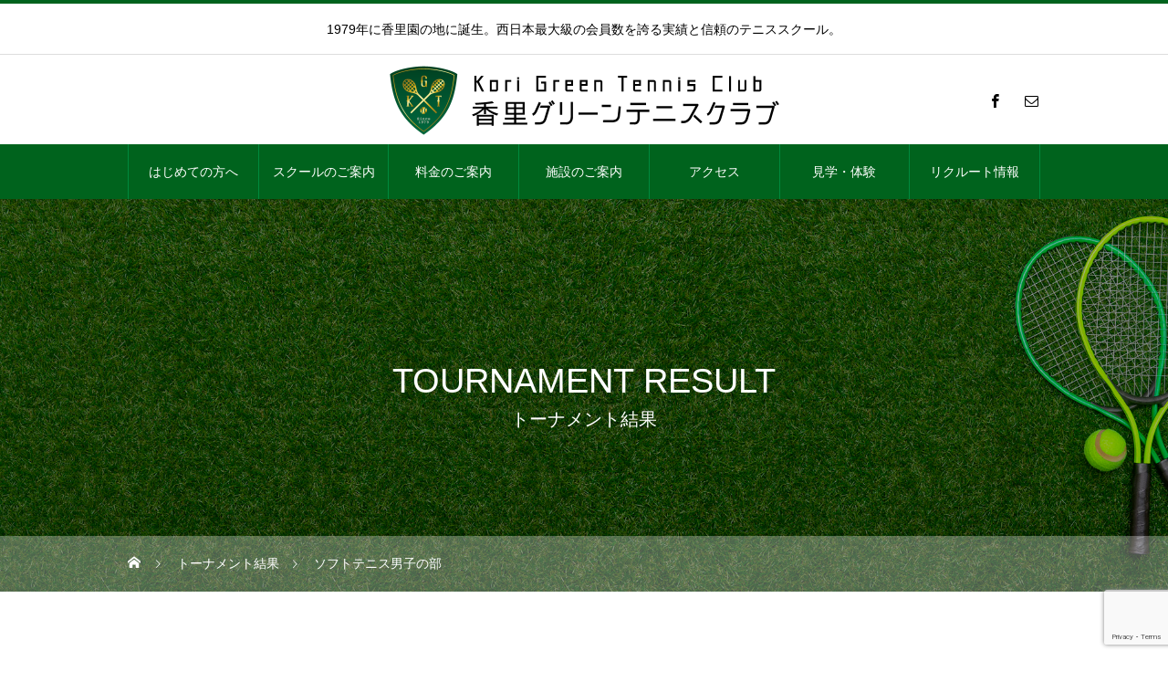

--- FILE ---
content_type: text/html; charset=UTF-8
request_url: http://kori-green.com/tournamentresult/%E3%82%BD%E3%83%95%E3%83%88%E3%83%86%E3%83%8B%E3%82%B9%E7%94%B7%E5%AD%90%E3%81%AE%E9%83%A8/
body_size: 17583
content:
<!DOCTYPE html>
<html class="pc" lang="ja">
<head>
<meta charset="UTF-8">
<link rel="stylesheet" href="https://kori-green.com/wordpress/wp-content/themes/heal_tcd077/re.css?00012">
<!--[if IE]><meta http-equiv="X-UA-Compatible" content="IE=edge"><![endif]-->
<meta name="viewport" content="width=device-width">
<title>ソフトテニス男子の部 | 香里グリーンテニスクラブ</title>
<meta name="description" content="1979年に香里園の地に誕生。西日本最大級の会員数を誇る実績と信頼のテニススクール。">
<link rel="pingback" href="http://kori-green.com/wordpress/xmlrpc.php">
<link rel="shortcut icon" href="https://kori-green.com/wordpress/wp-content/uploads/2021/04/rogo_top.png">
<meta name='robots' content='max-image-preview:large' />
	<style>img:is([sizes="auto" i], [sizes^="auto," i]) { contain-intrinsic-size: 3000px 1500px }</style>
	<link rel='dns-prefetch' href='//challenges.cloudflare.com' />
<link rel='dns-prefetch' href='//www.googletagmanager.com' />
<link rel="alternate" type="application/rss+xml" title="香里グリーンテニスクラブ &raquo; フィード" href="https://kori-green.com/feed/" />
<link rel="alternate" type="application/rss+xml" title="香里グリーンテニスクラブ &raquo; コメントフィード" href="https://kori-green.com/comments/feed/" />
<script type="text/javascript">
/* <![CDATA[ */
window._wpemojiSettings = {"baseUrl":"https:\/\/s.w.org\/images\/core\/emoji\/16.0.1\/72x72\/","ext":".png","svgUrl":"https:\/\/s.w.org\/images\/core\/emoji\/16.0.1\/svg\/","svgExt":".svg","source":{"concatemoji":"http:\/\/kori-green.com\/wordpress\/wp-includes\/js\/wp-emoji-release.min.js?ver=6.8.3"}};
/*! This file is auto-generated */
!function(s,n){var o,i,e;function c(e){try{var t={supportTests:e,timestamp:(new Date).valueOf()};sessionStorage.setItem(o,JSON.stringify(t))}catch(e){}}function p(e,t,n){e.clearRect(0,0,e.canvas.width,e.canvas.height),e.fillText(t,0,0);var t=new Uint32Array(e.getImageData(0,0,e.canvas.width,e.canvas.height).data),a=(e.clearRect(0,0,e.canvas.width,e.canvas.height),e.fillText(n,0,0),new Uint32Array(e.getImageData(0,0,e.canvas.width,e.canvas.height).data));return t.every(function(e,t){return e===a[t]})}function u(e,t){e.clearRect(0,0,e.canvas.width,e.canvas.height),e.fillText(t,0,0);for(var n=e.getImageData(16,16,1,1),a=0;a<n.data.length;a++)if(0!==n.data[a])return!1;return!0}function f(e,t,n,a){switch(t){case"flag":return n(e,"\ud83c\udff3\ufe0f\u200d\u26a7\ufe0f","\ud83c\udff3\ufe0f\u200b\u26a7\ufe0f")?!1:!n(e,"\ud83c\udde8\ud83c\uddf6","\ud83c\udde8\u200b\ud83c\uddf6")&&!n(e,"\ud83c\udff4\udb40\udc67\udb40\udc62\udb40\udc65\udb40\udc6e\udb40\udc67\udb40\udc7f","\ud83c\udff4\u200b\udb40\udc67\u200b\udb40\udc62\u200b\udb40\udc65\u200b\udb40\udc6e\u200b\udb40\udc67\u200b\udb40\udc7f");case"emoji":return!a(e,"\ud83e\udedf")}return!1}function g(e,t,n,a){var r="undefined"!=typeof WorkerGlobalScope&&self instanceof WorkerGlobalScope?new OffscreenCanvas(300,150):s.createElement("canvas"),o=r.getContext("2d",{willReadFrequently:!0}),i=(o.textBaseline="top",o.font="600 32px Arial",{});return e.forEach(function(e){i[e]=t(o,e,n,a)}),i}function t(e){var t=s.createElement("script");t.src=e,t.defer=!0,s.head.appendChild(t)}"undefined"!=typeof Promise&&(o="wpEmojiSettingsSupports",i=["flag","emoji"],n.supports={everything:!0,everythingExceptFlag:!0},e=new Promise(function(e){s.addEventListener("DOMContentLoaded",e,{once:!0})}),new Promise(function(t){var n=function(){try{var e=JSON.parse(sessionStorage.getItem(o));if("object"==typeof e&&"number"==typeof e.timestamp&&(new Date).valueOf()<e.timestamp+604800&&"object"==typeof e.supportTests)return e.supportTests}catch(e){}return null}();if(!n){if("undefined"!=typeof Worker&&"undefined"!=typeof OffscreenCanvas&&"undefined"!=typeof URL&&URL.createObjectURL&&"undefined"!=typeof Blob)try{var e="postMessage("+g.toString()+"("+[JSON.stringify(i),f.toString(),p.toString(),u.toString()].join(",")+"));",a=new Blob([e],{type:"text/javascript"}),r=new Worker(URL.createObjectURL(a),{name:"wpTestEmojiSupports"});return void(r.onmessage=function(e){c(n=e.data),r.terminate(),t(n)})}catch(e){}c(n=g(i,f,p,u))}t(n)}).then(function(e){for(var t in e)n.supports[t]=e[t],n.supports.everything=n.supports.everything&&n.supports[t],"flag"!==t&&(n.supports.everythingExceptFlag=n.supports.everythingExceptFlag&&n.supports[t]);n.supports.everythingExceptFlag=n.supports.everythingExceptFlag&&!n.supports.flag,n.DOMReady=!1,n.readyCallback=function(){n.DOMReady=!0}}).then(function(){return e}).then(function(){var e;n.supports.everything||(n.readyCallback(),(e=n.source||{}).concatemoji?t(e.concatemoji):e.wpemoji&&e.twemoji&&(t(e.twemoji),t(e.wpemoji)))}))}((window,document),window._wpemojiSettings);
/* ]]> */
</script>
<link rel='stylesheet' id='style-css' href='http://kori-green.com/wordpress/wp-content/themes/heal_tcd077/style.css?ver=1.3' type='text/css' media='all' />
<style id='wp-emoji-styles-inline-css' type='text/css'>

	img.wp-smiley, img.emoji {
		display: inline !important;
		border: none !important;
		box-shadow: none !important;
		height: 1em !important;
		width: 1em !important;
		margin: 0 0.07em !important;
		vertical-align: -0.1em !important;
		background: none !important;
		padding: 0 !important;
	}
</style>
<link rel='stylesheet' id='wp-block-library-css' href='http://kori-green.com/wordpress/wp-includes/css/dist/block-library/style.min.css?ver=6.8.3' type='text/css' media='all' />
<style id='classic-theme-styles-inline-css' type='text/css'>
/*! This file is auto-generated */
.wp-block-button__link{color:#fff;background-color:#32373c;border-radius:9999px;box-shadow:none;text-decoration:none;padding:calc(.667em + 2px) calc(1.333em + 2px);font-size:1.125em}.wp-block-file__button{background:#32373c;color:#fff;text-decoration:none}
</style>
<style id='safe-svg-svg-icon-style-inline-css' type='text/css'>
.safe-svg-cover{text-align:center}.safe-svg-cover .safe-svg-inside{display:inline-block;max-width:100%}.safe-svg-cover svg{fill:currentColor;height:100%;max-height:100%;max-width:100%;width:100%}

</style>
<style id='global-styles-inline-css' type='text/css'>
:root{--wp--preset--aspect-ratio--square: 1;--wp--preset--aspect-ratio--4-3: 4/3;--wp--preset--aspect-ratio--3-4: 3/4;--wp--preset--aspect-ratio--3-2: 3/2;--wp--preset--aspect-ratio--2-3: 2/3;--wp--preset--aspect-ratio--16-9: 16/9;--wp--preset--aspect-ratio--9-16: 9/16;--wp--preset--color--black: #000000;--wp--preset--color--cyan-bluish-gray: #abb8c3;--wp--preset--color--white: #ffffff;--wp--preset--color--pale-pink: #f78da7;--wp--preset--color--vivid-red: #cf2e2e;--wp--preset--color--luminous-vivid-orange: #ff6900;--wp--preset--color--luminous-vivid-amber: #fcb900;--wp--preset--color--light-green-cyan: #7bdcb5;--wp--preset--color--vivid-green-cyan: #00d084;--wp--preset--color--pale-cyan-blue: #8ed1fc;--wp--preset--color--vivid-cyan-blue: #0693e3;--wp--preset--color--vivid-purple: #9b51e0;--wp--preset--gradient--vivid-cyan-blue-to-vivid-purple: linear-gradient(135deg,rgba(6,147,227,1) 0%,rgb(155,81,224) 100%);--wp--preset--gradient--light-green-cyan-to-vivid-green-cyan: linear-gradient(135deg,rgb(122,220,180) 0%,rgb(0,208,130) 100%);--wp--preset--gradient--luminous-vivid-amber-to-luminous-vivid-orange: linear-gradient(135deg,rgba(252,185,0,1) 0%,rgba(255,105,0,1) 100%);--wp--preset--gradient--luminous-vivid-orange-to-vivid-red: linear-gradient(135deg,rgba(255,105,0,1) 0%,rgb(207,46,46) 100%);--wp--preset--gradient--very-light-gray-to-cyan-bluish-gray: linear-gradient(135deg,rgb(238,238,238) 0%,rgb(169,184,195) 100%);--wp--preset--gradient--cool-to-warm-spectrum: linear-gradient(135deg,rgb(74,234,220) 0%,rgb(151,120,209) 20%,rgb(207,42,186) 40%,rgb(238,44,130) 60%,rgb(251,105,98) 80%,rgb(254,248,76) 100%);--wp--preset--gradient--blush-light-purple: linear-gradient(135deg,rgb(255,206,236) 0%,rgb(152,150,240) 100%);--wp--preset--gradient--blush-bordeaux: linear-gradient(135deg,rgb(254,205,165) 0%,rgb(254,45,45) 50%,rgb(107,0,62) 100%);--wp--preset--gradient--luminous-dusk: linear-gradient(135deg,rgb(255,203,112) 0%,rgb(199,81,192) 50%,rgb(65,88,208) 100%);--wp--preset--gradient--pale-ocean: linear-gradient(135deg,rgb(255,245,203) 0%,rgb(182,227,212) 50%,rgb(51,167,181) 100%);--wp--preset--gradient--electric-grass: linear-gradient(135deg,rgb(202,248,128) 0%,rgb(113,206,126) 100%);--wp--preset--gradient--midnight: linear-gradient(135deg,rgb(2,3,129) 0%,rgb(40,116,252) 100%);--wp--preset--font-size--small: 13px;--wp--preset--font-size--medium: 20px;--wp--preset--font-size--large: 36px;--wp--preset--font-size--x-large: 42px;--wp--preset--spacing--20: 0.44rem;--wp--preset--spacing--30: 0.67rem;--wp--preset--spacing--40: 1rem;--wp--preset--spacing--50: 1.5rem;--wp--preset--spacing--60: 2.25rem;--wp--preset--spacing--70: 3.38rem;--wp--preset--spacing--80: 5.06rem;--wp--preset--shadow--natural: 6px 6px 9px rgba(0, 0, 0, 0.2);--wp--preset--shadow--deep: 12px 12px 50px rgba(0, 0, 0, 0.4);--wp--preset--shadow--sharp: 6px 6px 0px rgba(0, 0, 0, 0.2);--wp--preset--shadow--outlined: 6px 6px 0px -3px rgba(255, 255, 255, 1), 6px 6px rgba(0, 0, 0, 1);--wp--preset--shadow--crisp: 6px 6px 0px rgba(0, 0, 0, 1);}:where(.is-layout-flex){gap: 0.5em;}:where(.is-layout-grid){gap: 0.5em;}body .is-layout-flex{display: flex;}.is-layout-flex{flex-wrap: wrap;align-items: center;}.is-layout-flex > :is(*, div){margin: 0;}body .is-layout-grid{display: grid;}.is-layout-grid > :is(*, div){margin: 0;}:where(.wp-block-columns.is-layout-flex){gap: 2em;}:where(.wp-block-columns.is-layout-grid){gap: 2em;}:where(.wp-block-post-template.is-layout-flex){gap: 1.25em;}:where(.wp-block-post-template.is-layout-grid){gap: 1.25em;}.has-black-color{color: var(--wp--preset--color--black) !important;}.has-cyan-bluish-gray-color{color: var(--wp--preset--color--cyan-bluish-gray) !important;}.has-white-color{color: var(--wp--preset--color--white) !important;}.has-pale-pink-color{color: var(--wp--preset--color--pale-pink) !important;}.has-vivid-red-color{color: var(--wp--preset--color--vivid-red) !important;}.has-luminous-vivid-orange-color{color: var(--wp--preset--color--luminous-vivid-orange) !important;}.has-luminous-vivid-amber-color{color: var(--wp--preset--color--luminous-vivid-amber) !important;}.has-light-green-cyan-color{color: var(--wp--preset--color--light-green-cyan) !important;}.has-vivid-green-cyan-color{color: var(--wp--preset--color--vivid-green-cyan) !important;}.has-pale-cyan-blue-color{color: var(--wp--preset--color--pale-cyan-blue) !important;}.has-vivid-cyan-blue-color{color: var(--wp--preset--color--vivid-cyan-blue) !important;}.has-vivid-purple-color{color: var(--wp--preset--color--vivid-purple) !important;}.has-black-background-color{background-color: var(--wp--preset--color--black) !important;}.has-cyan-bluish-gray-background-color{background-color: var(--wp--preset--color--cyan-bluish-gray) !important;}.has-white-background-color{background-color: var(--wp--preset--color--white) !important;}.has-pale-pink-background-color{background-color: var(--wp--preset--color--pale-pink) !important;}.has-vivid-red-background-color{background-color: var(--wp--preset--color--vivid-red) !important;}.has-luminous-vivid-orange-background-color{background-color: var(--wp--preset--color--luminous-vivid-orange) !important;}.has-luminous-vivid-amber-background-color{background-color: var(--wp--preset--color--luminous-vivid-amber) !important;}.has-light-green-cyan-background-color{background-color: var(--wp--preset--color--light-green-cyan) !important;}.has-vivid-green-cyan-background-color{background-color: var(--wp--preset--color--vivid-green-cyan) !important;}.has-pale-cyan-blue-background-color{background-color: var(--wp--preset--color--pale-cyan-blue) !important;}.has-vivid-cyan-blue-background-color{background-color: var(--wp--preset--color--vivid-cyan-blue) !important;}.has-vivid-purple-background-color{background-color: var(--wp--preset--color--vivid-purple) !important;}.has-black-border-color{border-color: var(--wp--preset--color--black) !important;}.has-cyan-bluish-gray-border-color{border-color: var(--wp--preset--color--cyan-bluish-gray) !important;}.has-white-border-color{border-color: var(--wp--preset--color--white) !important;}.has-pale-pink-border-color{border-color: var(--wp--preset--color--pale-pink) !important;}.has-vivid-red-border-color{border-color: var(--wp--preset--color--vivid-red) !important;}.has-luminous-vivid-orange-border-color{border-color: var(--wp--preset--color--luminous-vivid-orange) !important;}.has-luminous-vivid-amber-border-color{border-color: var(--wp--preset--color--luminous-vivid-amber) !important;}.has-light-green-cyan-border-color{border-color: var(--wp--preset--color--light-green-cyan) !important;}.has-vivid-green-cyan-border-color{border-color: var(--wp--preset--color--vivid-green-cyan) !important;}.has-pale-cyan-blue-border-color{border-color: var(--wp--preset--color--pale-cyan-blue) !important;}.has-vivid-cyan-blue-border-color{border-color: var(--wp--preset--color--vivid-cyan-blue) !important;}.has-vivid-purple-border-color{border-color: var(--wp--preset--color--vivid-purple) !important;}.has-vivid-cyan-blue-to-vivid-purple-gradient-background{background: var(--wp--preset--gradient--vivid-cyan-blue-to-vivid-purple) !important;}.has-light-green-cyan-to-vivid-green-cyan-gradient-background{background: var(--wp--preset--gradient--light-green-cyan-to-vivid-green-cyan) !important;}.has-luminous-vivid-amber-to-luminous-vivid-orange-gradient-background{background: var(--wp--preset--gradient--luminous-vivid-amber-to-luminous-vivid-orange) !important;}.has-luminous-vivid-orange-to-vivid-red-gradient-background{background: var(--wp--preset--gradient--luminous-vivid-orange-to-vivid-red) !important;}.has-very-light-gray-to-cyan-bluish-gray-gradient-background{background: var(--wp--preset--gradient--very-light-gray-to-cyan-bluish-gray) !important;}.has-cool-to-warm-spectrum-gradient-background{background: var(--wp--preset--gradient--cool-to-warm-spectrum) !important;}.has-blush-light-purple-gradient-background{background: var(--wp--preset--gradient--blush-light-purple) !important;}.has-blush-bordeaux-gradient-background{background: var(--wp--preset--gradient--blush-bordeaux) !important;}.has-luminous-dusk-gradient-background{background: var(--wp--preset--gradient--luminous-dusk) !important;}.has-pale-ocean-gradient-background{background: var(--wp--preset--gradient--pale-ocean) !important;}.has-electric-grass-gradient-background{background: var(--wp--preset--gradient--electric-grass) !important;}.has-midnight-gradient-background{background: var(--wp--preset--gradient--midnight) !important;}.has-small-font-size{font-size: var(--wp--preset--font-size--small) !important;}.has-medium-font-size{font-size: var(--wp--preset--font-size--medium) !important;}.has-large-font-size{font-size: var(--wp--preset--font-size--large) !important;}.has-x-large-font-size{font-size: var(--wp--preset--font-size--x-large) !important;}
:where(.wp-block-post-template.is-layout-flex){gap: 1.25em;}:where(.wp-block-post-template.is-layout-grid){gap: 1.25em;}
:where(.wp-block-columns.is-layout-flex){gap: 2em;}:where(.wp-block-columns.is-layout-grid){gap: 2em;}
:root :where(.wp-block-pullquote){font-size: 1.5em;line-height: 1.6;}
</style>
<link rel='stylesheet' id='contact-form-7-css' href='http://kori-green.com/wordpress/wp-content/plugins/contact-form-7/includes/css/styles.css?ver=6.1.4' type='text/css' media='all' />
<link rel='stylesheet' id='tablepress-default-css' href='http://kori-green.com/wordpress/wp-content/tablepress-combined.min.css?ver=36' type='text/css' media='all' />
<script type="text/javascript" src="http://kori-green.com/wordpress/wp-includes/js/jquery/jquery.min.js?ver=3.7.1" id="jquery-core-js"></script>
<script type="text/javascript" src="http://kori-green.com/wordpress/wp-includes/js/jquery/jquery-migrate.min.js?ver=3.4.1" id="jquery-migrate-js"></script>

<!-- Site Kit によって追加された Google タグ（gtag.js）スニペット -->
<!-- Google アナリティクス スニペット (Site Kit が追加) -->
<script type="text/javascript" src="https://www.googletagmanager.com/gtag/js?id=GT-NGKRC59L" id="google_gtagjs-js" async></script>
<script type="text/javascript" id="google_gtagjs-js-after">
/* <![CDATA[ */
window.dataLayer = window.dataLayer || [];function gtag(){dataLayer.push(arguments);}
gtag("set","linker",{"domains":["kori-green.com"]});
gtag("js", new Date());
gtag("set", "developer_id.dZTNiMT", true);
gtag("config", "GT-NGKRC59L");
 window._googlesitekit = window._googlesitekit || {}; window._googlesitekit.throttledEvents = []; window._googlesitekit.gtagEvent = (name, data) => { var key = JSON.stringify( { name, data } ); if ( !! window._googlesitekit.throttledEvents[ key ] ) { return; } window._googlesitekit.throttledEvents[ key ] = true; setTimeout( () => { delete window._googlesitekit.throttledEvents[ key ]; }, 5 ); gtag( "event", name, { ...data, event_source: "site-kit" } ); }; 
/* ]]> */
</script>
<link rel="https://api.w.org/" href="https://kori-green.com/wp-json/" /><link rel="alternate" title="JSON" type="application/json" href="https://kori-green.com/wp-json/wp/v2/tournamentresult/1119" /><link rel="canonical" href="https://kori-green.com/tournamentresult/%e3%82%bd%e3%83%95%e3%83%88%e3%83%86%e3%83%8b%e3%82%b9%e7%94%b7%e5%ad%90%e3%81%ae%e9%83%a8/" />
<link rel='shortlink' href='https://kori-green.com/?p=1119' />
<link rel="alternate" title="oEmbed (JSON)" type="application/json+oembed" href="https://kori-green.com/wp-json/oembed/1.0/embed?url=https%3A%2F%2Fkori-green.com%2Ftournamentresult%2F%25e3%2582%25bd%25e3%2583%2595%25e3%2583%2588%25e3%2583%2586%25e3%2583%258b%25e3%2582%25b9%25e7%2594%25b7%25e5%25ad%2590%25e3%2581%25ae%25e9%2583%25a8%2F" />
<link rel="alternate" title="oEmbed (XML)" type="text/xml+oembed" href="https://kori-green.com/wp-json/oembed/1.0/embed?url=https%3A%2F%2Fkori-green.com%2Ftournamentresult%2F%25e3%2582%25bd%25e3%2583%2595%25e3%2583%2588%25e3%2583%2586%25e3%2583%258b%25e3%2582%25b9%25e7%2594%25b7%25e5%25ad%2590%25e3%2581%25ae%25e9%2583%25a8%2F&#038;format=xml" />
<meta name="generator" content="Site Kit by Google 1.170.0" />
<link rel="stylesheet" href="http://kori-green.com/wordpress/wp-content/themes/heal_tcd077/css/design-plus.css?ver=1.3">
<link rel="stylesheet" href="http://kori-green.com/wordpress/wp-content/themes/heal_tcd077/css/sns-botton.css?ver=1.3">
<link rel="stylesheet" media="screen and (max-width:1151px)" href="http://kori-green.com/wordpress/wp-content/themes/heal_tcd077/css/responsive.css?ver=1.3">
<link rel="stylesheet" media="screen and (max-width:1151px)" href="http://kori-green.com/wordpress/wp-content/themes/heal_tcd077/css/footer-bar.css?ver=1.3">

<script src="http://kori-green.com/wordpress/wp-content/themes/heal_tcd077/js/jquery.easing.1.3.js?ver=1.3"></script>
<script src="http://kori-green.com/wordpress/wp-content/themes/heal_tcd077/js/jscript.js?ver=1.3"></script>
<script src="http://kori-green.com/wordpress/wp-content/themes/heal_tcd077/js/comment.js?ver=1.3"></script>

<link rel="stylesheet" href="http://kori-green.com/wordpress/wp-content/themes/heal_tcd077/js/simplebar.css?ver=1.3">
<script src="http://kori-green.com/wordpress/wp-content/themes/heal_tcd077/js/simplebar.min.js?ver=1.3"></script>


<script src="http://kori-green.com/wordpress/wp-content/themes/heal_tcd077/js/header_fix.js?ver=1.3"></script>
<script src="http://kori-green.com/wordpress/wp-content/themes/heal_tcd077/js/header_fix_mobile.js?ver=1.3"></script>


<style type="text/css">

body, input, textarea { font-family: "Hiragino Sans", "ヒラギノ角ゴ ProN", "Hiragino Kaku Gothic ProN", "游ゴシック", YuGothic, "メイリオ", Meiryo, sans-serif; }
.gothic_font { font-family: "Hiragino Sans", "ヒラギノ角ゴ ProN", "Hiragino Kaku Gothic ProN", "游ゴシック", YuGothic, "メイリオ", Meiryo, sans-serif !important; }

.rich_font, .p-vertical { font-family: "Hiragino Sans", "ヒラギノ角ゴ ProN", "Hiragino Kaku Gothic ProN", "游ゴシック", YuGothic, "メイリオ", Meiryo, sans-serif; font-weight:500; }

.widget_headline { font-family: "Hiragino Sans", "ヒラギノ角ゴ ProN", "Hiragino Kaku Gothic ProN", "游ゴシック", YuGothic, "メイリオ", Meiryo, sans-serif; font-weight:500; }

.button_font { font-family: "Hiragino Sans", "ヒラギノ角ゴ ProN", "Hiragino Kaku Gothic ProN", "游ゴシック", YuGothic, "メイリオ", Meiryo, sans-serif; font-weight:500; }

.rich_font_type1 { font-family: Arial, "ヒラギノ角ゴ ProN W3", "Hiragino Kaku Gothic ProN", "メイリオ", Meiryo, sans-serif; }
.rich_font_type2 { font-family: "Hiragino Sans", "ヒラギノ角ゴ ProN", "Hiragino Kaku Gothic ProN", "游ゴシック", YuGothic, "メイリオ", Meiryo, sans-serif; font-weight:500; }
.rich_font_type3 { font-family: "Times New Roman" , "游明朝" , "Yu Mincho" , "游明朝体" , "YuMincho" , "ヒラギノ明朝 Pro W3" , "Hiragino Mincho Pro" , "HiraMinProN-W3" , "HGS明朝E" , "ＭＳ Ｐ明朝" , "MS PMincho" , serif; font-weight:500; }

.post_content, #next_prev_post { font-family: "Hiragino Sans", "ヒラギノ角ゴ ProN", "Hiragino Kaku Gothic ProN", "游ゴシック", YuGothic, "メイリオ", Meiryo, sans-serif; }

#site_desc { font-size:14px; }
@media screen and (max-width:750px) {
  #site_desc { font-size:12px; }
}
#global_menu { background:#00631d; }
#global_menu > ul { border-color:#00893d; }
#global_menu > ul > li { border-color:#00893d; }
#global_menu > ul > li > a { color:#ffffff; }
#global_menu > ul > li > a:hover, #global_menu > ul > li.megamenu_parent.active_button > a { color:#b4eab4; }
#global_menu ul ul { font-family: "Hiragino Sans", "ヒラギノ角ゴ ProN", "Hiragino Kaku Gothic ProN", "游ゴシック", YuGothic, "メイリオ", Meiryo, sans-serif !important; }
#global_menu ul ul a { color:#ffffff; background:#333333; }
#global_menu ul ul a:hover { background:#129b44; }
#global_menu ul ul li.menu-item-has-children > a:before { color:#ffffff; }
#drawer_menu { background:#222222; }
#mobile_menu a { color:#ffffff; background:#222222; border-bottom:1px solid #444444; }
#mobile_menu li li a { color:#e0e0e0; background:#333333; }
#mobile_menu a:hover, #drawer_menu .close_button:hover, #mobile_menu .child_menu_button:hover { color:#dbdbdb; background:#019678; }
#mobile_menu li li a:hover { color:#ffffff; }
.megamenu_menu_list { background:rgba(0,0,0,0.5); }
.megamenu_menu_list .title_area { background:rgba(1,150,120,0.8); }
.megamenu_menu_list .title { font-size:18px; }
.megamenu_menu_list .title span { font-size:12px; }
.megamenu_blog_list { background:rgba(0,0,0,0.5); }
.megamenu_blog_list .post_list .title_area {
  background: -moz-linear-gradient(top,  rgba(0,0,0,0) 0%, rgba(0,0,0,0.8) 100%);
  background: -webkit-linear-gradient(top,  rgba(0,0,0,0) 0%,rgba(0,0,0,0.8) 100%);
  background: linear-gradient(to bottom,  rgba(0,0,0,0) 0%,rgba(0,0,0,0.8) 100%);
}
.megamenu_blog_list .post_list .title { font-size:14px; }
.megamenu_blog_list .menu_area a:hover, .megamenu_blog_list .menu_area li.active a { color:#b4eab4; }
#bread_crumb { background:rgba(255,255,255,0.3); }
#footer_banner .title { font-size:18px; color:#ffffff; background:rgba(0,99,29,0.8); }
@media screen and (max-width:750px) {
  #footer_banner .title { font-size:16px; }
}
#footer_button a { color:#000000  !important; border-color:#000000; }
#footer_button a:hover { color:#ffffff !important; background:#168210; border-color:#168210; }

#page_header .headline { color:#FFFFFF; }
#page_header .headline { font-size:38px; }
#catch_area .catch { font-size:38px; color:#58330d; }
#catch_area .desc { font-size:16px; }
.blog_list .title { font-size:16px; }
#post_title_area .title { font-size:28px; }
#article .post_content { font-size:16px; }
#related_post .headline, #comments .headline { font-size:16px; color:#ffffff; background:#58330d; }
@media screen and (max-width:750px) {
  #page_header .headline { font-size:22px; }
  #page_header .sub_title { font-size:12px; }
  #catch_area .catch { font-size:22px; }
  #catch_area .desc { font-size:14px; }
  .blog_list .title { font-size:14px; }
  #post_title_area .title { font-size:20px; }
  #article .post_content { font-size:14px; }
  #related_post .headline, #comments .headline { font-size:14px; }
}

.author_profile a.avatar img, .animate_image img, .animate_background .image, #recipe_archive .blur_image {
  width:100%; height:auto;
  -webkit-transition: transform  0.75s ease;
  transition: transform  0.75s ease;
}
.author_profile a.avatar:hover img, .animate_image:hover img, .animate_background:hover .image, #recipe_archive a:hover .blur_image {
  -webkit-transform: scale(1.2);
  transform: scale(1.2);
}




a { color:#000; }

#header_logo a, #footer_logo a, #comment_headline, .tcd_category_list a:hover, .tcd_category_list .child_menu_button:hover, #post_title_area .post_meta a:hover, #news_list a:hover .date, .index_blog .blog_list .post_meta li a:hover,
  .cardlink_title a:hover, #related_post .item a:hover, .comment a:hover, .comment_form_wrapper a:hover, .author_profile a:hover, .author_profile .author_link li a:hover:before, #post_meta_bottom a:hover,
    #searchform .submit_button:hover:before, .styled_post_list1 a:hover .title_area, .styled_post_list1 a:hover .date, .p-dropdown__title:hover:after, .p-dropdown__list li a:hover, #menu_button:hover:before
  { color: #00631d; }

#submit_comment:hover, #cancel_comment_reply a:hover, #wp-calendar #prev a:hover, #wp-calendar #next a:hover, #wp-calendar td a:hover, #p_readmore .button, .page_navi span.current, .page_navi a:hover, #post_pagination p, #post_pagination a:hover, .c-pw__btn:hover, #post_pagination a:hover
  { background-color: #00631d; }

#header, #comment_textarea textarea:focus, .c-pw__box-input:focus, .page_navi span.current, .page_navi a:hover, #post_pagination p, #post_pagination a:hover
  { border-color: #00631d; }

a:hover, #header_logo a:hover, #footer_logo a:hover, #bread_crumb a:hover, #bread_crumb li.home a:hover:before, #next_prev_post a:hover, #next_prev_post a:hover:before, #schedule_list_headline_pc a:hover:before, #staff_single_header li a:hover:before, #header_social_link li a:hover:before, .blog_list .post_meta li a:hover
  { color: #d1d1d1; }
#p_readmore .button:hover
  { background-color: #d1d1d1; }
.post_content a { color:#00631d; }
.post_content a:hover { color:#dd9933; }
body { background:#ffffff; }
#site_wrap { display:none; }
#site_loader_overlay {
  background:#ffffff;
  opacity: 1;
  position: fixed;
  top: 0px;
  left: 0px;
  width: 100%;
  height: 100%;
  width: 100vw;
  height: 100vh;
  z-index: 99999;
}
#site_loader_animation {
  width: 44px;
  height: 44px;
  position: fixed;
  top: 0;
  left: 0;
	right: 0;
	bottom: 0;
	margin: auto;
}
#site_loader_animation:before {
  position: absolute;
  bottom: 0;
  left: 0;
  display: block;
  width: 12px;
  height: 12px;
  content: '';
  box-shadow: 20px 0 0 rgba(18,155,68, 1), 40px 0 0 rgba(18,155,68, 1), 0 -20px 0 rgba(18,155,68, 1), 20px -20px 0 rgba(18,155,68, 1), 40px -20px 0 rgba(18,155,68, 1), 0 -40px rgba(18,155,68, 1), 20px -40px rgba(18,155,68, 1), 40px -40px rgba(153,153,153, 0);
  animation: loading-square-loader 5.4s linear forwards infinite;
}
#site_loader_animation:after {
  position: absolute;
  bottom: 10px;
  left: 0;
  display: block;
  width: 12px;
  height: 12px;
  background-color: rgba(153,153,153, 1);
  opacity: 0;
  content: '';
  animation: loading-square-base 5.4s linear forwards infinite;
}
@-webkit-keyframes loading-square-base {
  0% { bottom: 10px; opacity: 0; }
  5%, 50% { bottom: 0; opacity: 1; }
  55%, 100% { bottom: -10px; opacity: 0; }
}
@keyframes loading-square-base {
  0% { bottom: 10px; opacity: 0; }
  5%, 50% { bottom: 0; opacity: 1; }
  55%, 100% { bottom: -10px; opacity: 0; }
}
@-webkit-keyframes loading-square-loader {
  0% { box-shadow: 20px -10px rgba(18,155,68, 0), 40px 0 rgba(18,155,68, 0), 0 -20px rgba(18,155,68, 0), 20px -20px rgba(18,155,68, 0), 40px -20px rgba(18,155,68, 0), 0 -40px rgba(18,155,68, 0), 20px -40px rgba(18,155,68, 0), 40px -40px rgba(242, 205, 123, 0); }
  5% { box-shadow: 20px -10px rgba(18,155,68, 0), 40px 0 rgba(18,155,68, 0), 0 -20px rgba(18,155,68, 0), 20px -20px rgba(18,155,68, 0), 40px -20px rgba(18,155,68, 0), 0 -40px rgba(18,155,68, 0), 20px -40px rgba(18,155,68, 0), 40px -40px rgba(242, 205, 123, 0); }
  10% { box-shadow: 20px 0 rgba(18,155,68, 1), 40px -10px rgba(18,155,68, 0), 0 -20px rgba(18,155,68, 0), 20px -20px rgba(18,155,68, 0), 40px -20px rgba(18,155,68, 0), 0 -40px rgba(18,155,68, 0), 20px -40px rgba(18,155,68, 0), 40px -40px rgba(242, 205, 123, 0); }
  15% { box-shadow: 20px 0 rgba(18,155,68, 1), 40px 0 rgba(18,155,68, 1), 0 -30px rgba(18,155,68, 0), 20px -20px rgba(18,155,68, 0), 40px -20px rgba(18,155,68, 0), 0 -40px rgba(18,155,68, 0), 20px -40px rgba(18,155,68, 0), 40px -40px rgba(242, 205, 123, 0); }
  20% { box-shadow: 20px 0 rgba(18,155,68, 1), 40px 0 rgba(18,155,68, 1), 0 -20px rgba(18,155,68, 1), 20px -30px rgba(18,155,68, 0), 40px -20px rgba(18,155,68, 0), 0 -40px rgba(18,155,68, 0), 20px -40px rgba(18,155,68, 0), 40px -40px rgba(242, 205, 123, 0); }
  25% { box-shadow: 20px 0 rgba(18,155,68, 1), 40px 0 rgba(18,155,68, 1), 0 -20px rgba(18,155,68, 1), 20px -20px rgba(18,155,68, 1), 40px -30px rgba(18,155,68, 0), 0 -40px rgba(18,155,68, 0), 20px -40px rgba(18,155,68, 0), 40px -40px rgba(242, 205, 123, 0); }
  30% { box-shadow: 20px 0 rgba(18,155,68, 1), 40px 0 rgba(18,155,68, 1), 0 -20px rgba(18,155,68, 1), 20px -20px rgba(18,155,68, 1), 40px -20px rgba(18,155,68, 1), 0 -50px rgba(18,155,68, 0), 20px -40px rgba(18,155,68, 0), 40px -40px rgba(242, 205, 123, 0); }
  35% { box-shadow: 20px 0 rgba(18,155,68, 1), 40px 0 rgba(18,155,68, 1), 0 -20px rgba(18,155,68, 1), 20px -20px rgba(18,155,68, 1), 40px -20px rgba(18,155,68, 1), 0 -40px rgba(18,155,68, 1), 20px -50px rgba(18,155,68, 0), 40px -40px rgba(242, 205, 123, 0); }
  40% { box-shadow: 20px 0 rgba(18,155,68, 1), 40px 0 rgba(18,155,68, 1), 0 -20px rgba(18,155,68, 1), 20px -20px rgba(18,155,68, 1), 40px -20px rgba(18,155,68, 1), 0 -40px rgba(18,155,68, 1), 20px -40px rgba(18,155,68, 1), 40px -50px rgba(242, 205, 123, 0); }
  45%, 55% { box-shadow: 20px 0 rgba(18,155,68, 1), 40px 0 rgba(18,155,68, 1), 0 -20px rgba(18,155,68, 1), 20px -20px rgba(18,155,68, 1), 40px -20px rgba(18,155,68, 1), 0 -40px rgba(18,155,68, 1), 20px -40px rgba(18,155,68, 1), 40px -40px rgba(153,153,153, 1); }
  60% { box-shadow: 20px 10px rgba(18,155,68, 0), 40px 0 rgba(18,155,68, 1), 0 -20px rgba(18,155,68, 1), 20px -20px rgba(18,155,68, 1), 40px -20px rgba(18,155,68, 1), 0 -40px rgba(18,155,68, 1), 20px -40px rgba(18,155,68, 1), 40px -40px rgba(153,153,153, 1); }
  65% { box-shadow: 20px 10px rgba(18,155,68, 0), 40px 10px rgba(18,155,68, 0), 0 -20px rgba(18,155,68, 1), 20px -20px rgba(18,155,68, 1), 40px -20px rgba(18,155,68, 1), 0 -40px rgba(18,155,68, 1), 20px -40px rgba(18,155,68, 1), 40px -40px rgba(153,153,153, 1); }
  70% { box-shadow: 20px 10px rgba(18,155,68, 0), 40px 10px rgba(18,155,68, 0), 0 -10px rgba(18,155,68, 0), 20px -20px rgba(18,155,68, 1), 40px -20px rgba(18,155,68, 1), 0 -40px rgba(18,155,68, 1), 20px -40px rgba(18,155,68, 1), 40px -40px rgba(153,153,153, 1); }
  75% { box-shadow: 20px 10px rgba(18,155,68, 0), 40px 10px rgba(18,155,68, 0), 0 -10px rgba(18,155,68, 0), 20px -10px rgba(18,155,68, 0), 40px -20px rgba(18,155,68, 1), 0 -40px rgba(18,155,68, 1), 20px -40px rgba(18,155,68, 1), 40px -40px rgba(153,153,153, 1); }
  80% { box-shadow: 20px 10px rgba(18,155,68, 0), 40px 10px rgba(18,155,68, 0), 0 -10px rgba(18,155,68, 0), 20px -10px rgba(18,155,68, 0), 40px -10px rgba(18,155,68, 0), 0 -40px rgba(18,155,68, 1), 20px -40px rgba(18,155,68, 1), 40px -40px rgba(153,153,153, 1); }
  85% { box-shadow: 20px 10px rgba(18,155,68, 0), 40px 10px rgba(18,155,68, 0), 0 -10px rgba(18,155,68, 0), 20px -10px rgba(18,155,68, 0), 40px -10px rgba(18,155,68, 0), 0 -30px rgba(18,155,68, 0), 20px -40px rgba(18,155,68, 1), 40px -40px rgba(153,153,153, 1); }
  90% { box-shadow: 20px 10px rgba(18,155,68, 0), 40px 10px rgba(18,155,68, 0), 0 -10px rgba(18,155,68, 0), 20px -10px rgba(18,155,68, 0), 40px -10px rgba(18,155,68, 0), 0 -30px rgba(18,155,68, 0), 20px -30px rgba(18,155,68, 0), 40px -40px rgba(153,153,153, 1); }
  95%, 100% { box-shadow: 20px 10px rgba(18,155,68, 0), 40px 10px rgba(18,155,68, 0), 0 -10px rgba(18,155,68, 0), 20px -10px rgba(18,155,68, 0), 40px -10px rgba(18,155,68, 0), 0 -30px rgba(18,155,68, 0), 20px -30px rgba(18,155,68, 0), 40px -30px rgba(153,153,153, 0); }
}
@keyframes loading-square-loader {
  0% { box-shadow: 20px -10px rgba(18,155,68, 0), 40px 0 rgba(18,155,68, 0), 0 -20px rgba(18,155,68, 0), 20px -20px rgba(18,155,68, 0), 40px -20px rgba(18,155,68, 0), 0 -40px rgba(18,155,68, 0), 20px -40px rgba(18,155,68, 0), 40px -40px rgba(242, 205, 123, 0); }
  5% { box-shadow: 20px -10px rgba(18,155,68, 0), 40px 0 rgba(18,155,68, 0), 0 -20px rgba(18,155,68, 0), 20px -20px rgba(18,155,68, 0), 40px -20px rgba(18,155,68, 0), 0 -40px rgba(18,155,68, 0), 20px -40px rgba(18,155,68, 0), 40px -40px rgba(242, 205, 123, 0); }
  10% { box-shadow: 20px 0 rgba(18,155,68, 1), 40px -10px rgba(18,155,68, 0), 0 -20px rgba(18,155,68, 0), 20px -20px rgba(18,155,68, 0), 40px -20px rgba(18,155,68, 0), 0 -40px rgba(18,155,68, 0), 20px -40px rgba(18,155,68, 0), 40px -40px rgba(242, 205, 123, 0); }
  15% { box-shadow: 20px 0 rgba(18,155,68, 1), 40px 0 rgba(18,155,68, 1), 0 -30px rgba(18,155,68, 0), 20px -20px rgba(18,155,68, 0), 40px -20px rgba(18,155,68, 0), 0 -40px rgba(18,155,68, 0), 20px -40px rgba(18,155,68, 0), 40px -40px rgba(242, 205, 123, 0); }
  20% { box-shadow: 20px 0 rgba(18,155,68, 1), 40px 0 rgba(18,155,68, 1), 0 -20px rgba(18,155,68, 1), 20px -30px rgba(18,155,68, 0), 40px -20px rgba(18,155,68, 0), 0 -40px rgba(18,155,68, 0), 20px -40px rgba(18,155,68, 0), 40px -40px rgba(242, 205, 123, 0); }
  25% { box-shadow: 20px 0 rgba(18,155,68, 1), 40px 0 rgba(18,155,68, 1), 0 -20px rgba(18,155,68, 1), 20px -20px rgba(18,155,68, 1), 40px -30px rgba(18,155,68, 0), 0 -40px rgba(18,155,68, 0), 20px -40px rgba(18,155,68, 0), 40px -40px rgba(242, 205, 123, 0); }
  30% { box-shadow: 20px 0 rgba(18,155,68, 1), 40px 0 rgba(18,155,68, 1), 0 -20px rgba(18,155,68, 1), 20px -20px rgba(18,155,68, 1), 40px -20px rgba(18,155,68, 1), 0 -50px rgba(18,155,68, 0), 20px -40px rgba(18,155,68, 0), 40px -40px rgba(242, 205, 123, 0); }
  35% { box-shadow: 20px 0 rgba(18,155,68, 1), 40px 0 rgba(18,155,68, 1), 0 -20px rgba(18,155,68, 1), 20px -20px rgba(18,155,68, 1), 40px -20px rgba(18,155,68, 1), 0 -40px rgba(18,155,68, 1), 20px -50px rgba(18,155,68, 0), 40px -40px rgba(242, 205, 123, 0); }
  40% { box-shadow: 20px 0 rgba(18,155,68, 1), 40px 0 rgba(18,155,68, 1), 0 -20px rgba(18,155,68, 1), 20px -20px rgba(18,155,68, 1), 40px -20px rgba(18,155,68, 1), 0 -40px rgba(18,155,68, 1), 20px -40px rgba(18,155,68, 1), 40px -50px rgba(242, 205, 123, 0); }
  45%, 55% { box-shadow: 20px 0 rgba(18,155,68, 1), 40px 0 rgba(18,155,68, 1), 0 -20px rgba(18,155,68, 1), 20px -20px rgba(18,155,68, 1), 40px -20px rgba(18,155,68, 1), 0 -40px rgba(18,155,68, 1), 20px -40px rgba(18,155,68, 1), 40px -40px rgba(153,153,153, 1); }
  60% { box-shadow: 20px 10px rgba(18,155,68, 0), 40px 0 rgba(18,155,68, 1), 0 -20px rgba(18,155,68, 1), 20px -20px rgba(18,155,68, 1), 40px -20px rgba(18,155,68, 1), 0 -40px rgba(18,155,68, 1), 20px -40px rgba(18,155,68, 1), 40px -40px rgba(153,153,153, 1); }
  65% { box-shadow: 20px 10px rgba(18,155,68, 0), 40px 10px rgba(18,155,68, 0), 0 -20px rgba(18,155,68, 1), 20px -20px rgba(18,155,68, 1), 40px -20px rgba(18,155,68, 1), 0 -40px rgba(18,155,68, 1), 20px -40px rgba(18,155,68, 1), 40px -40px rgba(153,153,153, 1); }
  70% { box-shadow: 20px 10px rgba(18,155,68, 0), 40px 10px rgba(18,155,68, 0), 0 -10px rgba(18,155,68, 0), 20px -20px rgba(18,155,68, 1), 40px -20px rgba(18,155,68, 1), 0 -40px rgba(18,155,68, 1), 20px -40px rgba(18,155,68, 1), 40px -40px rgba(153,153,153, 1); }
  75% { box-shadow: 20px 10px rgba(18,155,68, 0), 40px 10px rgba(18,155,68, 0), 0 -10px rgba(18,155,68, 0), 20px -10px rgba(18,155,68, 0), 40px -20px rgba(18,155,68, 1), 0 -40px rgba(18,155,68, 1), 20px -40px rgba(18,155,68, 1), 40px -40px rgba(153,153,153, 1); }
  80% { box-shadow: 20px 10px rgba(18,155,68, 0), 40px 10px rgba(18,155,68, 0), 0 -10px rgba(18,155,68, 0), 20px -10px rgba(18,155,68, 0), 40px -10px rgba(18,155,68, 0), 0 -40px rgba(18,155,68, 1), 20px -40px rgba(18,155,68, 1), 40px -40px rgba(153,153,153, 1); }
  85% { box-shadow: 20px 10px rgba(18,155,68, 0), 40px 10px rgba(18,155,68, 0), 0 -10px rgba(18,155,68, 0), 20px -10px rgba(18,155,68, 0), 40px -10px rgba(18,155,68, 0), 0 -30px rgba(18,155,68, 0), 20px -40px rgba(18,155,68, 1), 40px -40px rgba(153,153,153, 1); }
  90% { box-shadow: 20px 10px rgba(18,155,68, 0), 40px 10px rgba(18,155,68, 0), 0 -10px rgba(18,155,68, 0), 20px -10px rgba(18,155,68, 0), 40px -10px rgba(18,155,68, 0), 0 -30px rgba(18,155,68, 0), 20px -30px rgba(18,155,68, 0), 40px -40px rgba(153,153,153, 1); }
  95%, 100% { box-shadow: 20px 10px rgba(18,155,68, 0), 40px 10px rgba(18,155,68, 0), 0 -10px rgba(18,155,68, 0), 20px -10px rgba(18,155,68, 0), 40px -10px rgba(18,155,68, 0), 0 -30px rgba(18,155,68, 0), 20px -30px rgba(18,155,68, 0), 40px -30px rgba(153,153,153, 0); }
}
@media only screen and (max-width: 767px) {
	@-webkit-keyframes loading-square-loader { 
	0% { box-shadow: 10px -5px rgba(18,155,68, 0), 20px 0 rgba(18,155,68, 0), 0 -10px rgba(18,155,68, 0), 10px -10px rgba(18,155,68, 0), 20px -10px rgba(18,155,68, 0), 0 -20px rgba(18,155,68, 0), 10px -20px rgba(18,155,68, 0), 20px -20px rgba(242, 205, 123, 0); }
  5% { box-shadow: 10px -5px rgba(18,155,68, 0), 20px 0 rgba(18,155,68, 0), 0 -10px rgba(18,155,68, 0), 10px -10px rgba(18,155,68, 0), 20px -10px rgba(18,155,68, 0), 0 -20px rgba(18,155,68, 0), 10px -20px rgba(18,155,68, 0), 20px -20px rgba(242, 205, 123, 0); }
  10% { box-shadow: 10px 0 rgba(18,155,68, 1), 20px -5px rgba(18,155,68, 0), 0 -10px rgba(18,155,68, 0), 10px -10px rgba(18,155,68, 0), 20px -10px rgba(18,155,68, 0), 0 -20px rgba(18,155,68, 0), 10px -20px rgba(18,155,68, 0), 20px -20px rgba(242, 205, 123, 0); }
  15% { box-shadow: 10px 0 rgba(18,155,68, 1), 20px 0 rgba(18,155,68, 1), 0 -15px rgba(18,155,68, 0), 10px -10px rgba(18,155,68, 0), 20px -10px rgba(18,155,68, 0), 0 -20px rgba(18,155,68, 0), 10px -20px rgba(18,155,68, 0), 20px -20px rgba(242, 205, 123, 0); }
  20% { box-shadow: 10px 0 rgba(18,155,68, 1), 20px 0 rgba(18,155,68, 1), 0 -10px rgba(18,155,68, 1), 10px -15px rgba(18,155,68, 0), 20px -10px rgba(18,155,68, 0), 0 -20px rgba(18,155,68, 0), 10px -20px rgba(18,155,68, 0), 20px -20px rgba(242, 205, 123, 0); }
  25% { box-shadow: 10px 0 rgba(18,155,68, 1), 20px 0 rgba(18,155,68, 1), 0 -10px rgba(18,155,68, 1), 10px -10px rgba(18,155,68, 1), 20px -15px rgba(18,155,68, 0), 0 -20px rgba(18,155,68, 0), 10px -20px rgba(18,155,68, 0), 20px -20px rgba(242, 205, 123, 0); }
  30% { box-shadow: 10px 0 rgba(18,155,68, 1), 20px 0 rgba(18,155,68, 1), 0 -10px rgba(18,155,68, 1), 10px -10px rgba(18,155,68, 1), 20px -10px rgba(18,155,68, 1), 0 -50px rgba(18,155,68, 0), 10px -20px rgba(18,155,68, 0), 20px -20px rgba(242, 205, 123, 0); }
  35% { box-shadow: 10px 0 rgba(18,155,68, 1), 20px 0 rgba(18,155,68, 1), 0 -10px rgba(18,155,68, 1), 10px -10px rgba(18,155,68, 1), 20px -10px rgba(18,155,68, 1), 0 -20px rgba(18,155,68, 1), 10px -50px rgba(18,155,68, 0), 20px -20px rgba(242, 205, 123, 0); }
  40% { box-shadow: 10px 0 rgba(18,155,68, 1), 20px 0 rgba(18,155,68, 1), 0 -10px rgba(18,155,68, 1), 10px -10px rgba(18,155,68, 1), 20px -10px rgba(18,155,68, 1), 0 -20px rgba(18,155,68, 1), 10px -20px rgba(18,155,68, 1), 20px -50px rgba(242, 205, 123, 0); }
  45%, 55% { box-shadow: 10px 0 rgba(18,155,68, 1), 20px 0 rgba(18,155,68, 1), 0 -10px rgba(18,155,68, 1), 10px -10px rgba(18,155,68, 1), 20px -10px rgba(18,155,68, 1), 0 -20px rgba(18,155,68, 1), 10px -20px rgba(18,155,68, 1), 20px -20px rgba(153,153,153, 1); }
  60% { box-shadow: 10px 5px rgba(18,155,68, 0), 20px 0 rgba(18,155,68, 1), 0 -10px rgba(18,155,68, 1), 10px -10px rgba(18,155,68, 1), 20px -10px rgba(18,155,68, 1), 0 -20px rgba(18,155,68, 1), 10px -20px rgba(18,155,68, 1), 20px -20px rgba(153,153,153, 1); }
  65% { box-shadow: 10px 5px rgba(18,155,68, 0), 20px 5px rgba(18,155,68, 0), 0 -10px rgba(18,155,68, 1), 10px -10px rgba(18,155,68, 1), 20px -10px rgba(18,155,68, 1), 0 -20px rgba(18,155,68, 1), 10px -20px rgba(18,155,68, 1), 20px -20px rgba(153,153,153, 1); }
  70% { box-shadow: 10px 5px rgba(18,155,68, 0), 20px 5px rgba(18,155,68, 0), 0 -5px rgba(18,155,68, 0), 10px -10px rgba(18,155,68, 1), 20px -10px rgba(18,155,68, 1), 0 -20px rgba(18,155,68, 1), 10px -20px rgba(18,155,68, 1), 20px -20px rgba(153,153,153, 1); }
  75% { box-shadow: 10px 5px rgba(18,155,68, 0), 20px 5px rgba(18,155,68, 0), 0 -5px rgba(18,155,68, 0), 10px -5px rgba(18,155,68, 0), 20px -10px rgba(18,155,68, 1), 0 -20px rgba(18,155,68, 1), 10px -20px rgba(18,155,68, 1), 20px -20px rgba(153,153,153, 1); }
  80% { box-shadow: 10px 5px rgba(18,155,68, 0), 20px 5px rgba(18,155,68, 0), 0 -5px rgba(18,155,68, 0), 10px -5px rgba(18,155,68, 0), 20px -5px rgba(18,155,68, 0), 0 -20px rgba(18,155,68, 1), 10px -20px rgba(18,155,68, 1), 20px -20px rgba(153,153,153, 1); }
  85% { box-shadow: 10px 5px rgba(18,155,68, 0), 20px 5px rgba(18,155,68, 0), 0 -5px rgba(18,155,68, 0), 10px -5px rgba(18,155,68, 0), 20px -5px rgba(18,155,68, 0), 0 -15px rgba(18,155,68, 0), 10px -20px rgba(18,155,68, 1), 20px -20px rgba(153,153,153, 1); }
  90% { box-shadow: 10px 5px rgba(18,155,68, 0), 20px 5px rgba(18,155,68, 0), 0 -5px rgba(18,155,68, 0), 10px -5px rgba(18,155,68, 0), 20px -5px rgba(18,155,68, 0), 0 -15px rgba(18,155,68, 0), 10px -15px rgba(18,155,68, 0), 20px -20px rgba(153,153,153, 1); }
  95%, 100% { box-shadow: 10px 5px rgba(18,155,68, 0), 20px 5px rgba(18,155,68, 0), 0 -5px rgba(18,155,68, 0), 10px -5px rgba(18,155,68, 0), 20px -5px rgba(18,155,68, 0), 0 -15px rgba(18,155,68, 0), 10px -15px rgba(18,155,68, 0), 20px -15px rgba(153,153,153, 0); }
}
@keyframes loading-square-loader {
  0% { box-shadow: 10px -5px rgba(18,155,68, 0), 20px 0 rgba(18,155,68, 0), 0 -10px rgba(18,155,68, 0), 10px -10px rgba(18,155,68, 0), 20px -10px rgba(18,155,68, 0), 0 -20px rgba(18,155,68, 0), 10px -20px rgba(18,155,68, 0), 20px -20px rgba(242, 205, 123, 0); }
  5% { box-shadow: 10px -5px rgba(18,155,68, 0), 20px 0 rgba(18,155,68, 0), 0 -10px rgba(18,155,68, 0), 10px -10px rgba(18,155,68, 0), 20px -10px rgba(18,155,68, 0), 0 -20px rgba(18,155,68, 0), 10px -20px rgba(18,155,68, 0), 20px -20px rgba(242, 205, 123, 0); }
  10% { box-shadow: 10px 0 rgba(18,155,68, 1), 20px -5px rgba(18,155,68, 0), 0 -10px rgba(18,155,68, 0), 10px -10px rgba(18,155,68, 0), 20px -10px rgba(18,155,68, 0), 0 -20px rgba(18,155,68, 0), 10px -20px rgba(18,155,68, 0), 20px -20px rgba(242, 205, 123, 0); }
  15% { box-shadow: 10px 0 rgba(18,155,68, 1), 20px 0 rgba(18,155,68, 1), 0 -15px rgba(18,155,68, 0), 10px -10px rgba(18,155,68, 0), 20px -10px rgba(18,155,68, 0), 0 -20px rgba(18,155,68, 0), 10px -20px rgba(18,155,68, 0), 20px -20px rgba(242, 205, 123, 0); }
  20% { box-shadow: 10px 0 rgba(18,155,68, 1), 20px 0 rgba(18,155,68, 1), 0 -10px rgba(18,155,68, 1), 10px -15px rgba(18,155,68, 0), 20px -10px rgba(18,155,68, 0), 0 -20px rgba(18,155,68, 0), 10px -20px rgba(18,155,68, 0), 20px -20px rgba(242, 205, 123, 0); }
  25% { box-shadow: 10px 0 rgba(18,155,68, 1), 20px 0 rgba(18,155,68, 1), 0 -10px rgba(18,155,68, 1), 10px -10px rgba(18,155,68, 1), 20px -15px rgba(18,155,68, 0), 0 -20px rgba(18,155,68, 0), 10px -20px rgba(18,155,68, 0), 20px -20px rgba(242, 205, 123, 0); }
  30% { box-shadow: 10px 0 rgba(18,155,68, 1), 20px 0 rgba(18,155,68, 1), 0 -10px rgba(18,155,68, 1), 10px -10px rgba(18,155,68, 1), 20px -10px rgba(18,155,68, 1), 0 -50px rgba(18,155,68, 0), 10px -20px rgba(18,155,68, 0), 20px -20px rgba(242, 205, 123, 0); }
  35% { box-shadow: 10px 0 rgba(18,155,68, 1), 20px 0 rgba(18,155,68, 1), 0 -10px rgba(18,155,68, 1), 10px -10px rgba(18,155,68, 1), 20px -10px rgba(18,155,68, 1), 0 -20px rgba(18,155,68, 1), 10px -50px rgba(18,155,68, 0), 20px -20px rgba(242, 205, 123, 0); }
  40% { box-shadow: 10px 0 rgba(18,155,68, 1), 20px 0 rgba(18,155,68, 1), 0 -10px rgba(18,155,68, 1), 10px -10px rgba(18,155,68, 1), 20px -10px rgba(18,155,68, 1), 0 -20px rgba(18,155,68, 1), 10px -20px rgba(18,155,68, 1), 20px -50px rgba(242, 205, 123, 0); }
  45%, 55% { box-shadow: 10px 0 rgba(18,155,68, 1), 20px 0 rgba(18,155,68, 1), 0 -10px rgba(18,155,68, 1), 10px -10px rgba(18,155,68, 1), 20px -10px rgba(18,155,68, 1), 0 -20px rgba(18,155,68, 1), 10px -20px rgba(18,155,68, 1), 20px -20px rgba(153,153,153, 1); }
  60% { box-shadow: 10px 5px rgba(18,155,68, 0), 20px 0 rgba(18,155,68, 1), 0 -10px rgba(18,155,68, 1), 10px -10px rgba(18,155,68, 1), 20px -10px rgba(18,155,68, 1), 0 -20px rgba(18,155,68, 1), 10px -20px rgba(18,155,68, 1), 20px -20px rgba(153,153,153, 1); }
  65% { box-shadow: 10px 5px rgba(18,155,68, 0), 20px 5px rgba(18,155,68, 0), 0 -10px rgba(18,155,68, 1), 10px -10px rgba(18,155,68, 1), 20px -10px rgba(18,155,68, 1), 0 -20px rgba(18,155,68, 1), 10px -20px rgba(18,155,68, 1), 20px -20px rgba(153,153,153, 1); }
  70% { box-shadow: 10px 5px rgba(18,155,68, 0), 20px 5px rgba(18,155,68, 0), 0 -5px rgba(18,155,68, 0), 10px -10px rgba(18,155,68, 1), 20px -10px rgba(18,155,68, 1), 0 -20px rgba(18,155,68, 1), 10px -20px rgba(18,155,68, 1), 20px -20px rgba(153,153,153, 1); }
  75% { box-shadow: 10px 5px rgba(18,155,68, 0), 20px 5px rgba(18,155,68, 0), 0 -5px rgba(18,155,68, 0), 10px -5px rgba(18,155,68, 0), 20px -10px rgba(18,155,68, 1), 0 -20px rgba(18,155,68, 1), 10px -20px rgba(18,155,68, 1), 20px -20px rgba(153,153,153, 1); }
  80% { box-shadow: 10px 5px rgba(18,155,68, 0), 20px 5px rgba(18,155,68, 0), 0 -5px rgba(18,155,68, 0), 10px -5px rgba(18,155,68, 0), 20px -5px rgba(18,155,68, 0), 0 -20px rgba(18,155,68, 1), 10px -20px rgba(18,155,68, 1), 20px -20px rgba(153,153,153, 1); }
  85% { box-shadow: 10px 5px rgba(18,155,68, 0), 20px 5px rgba(18,155,68, 0), 0 -5px rgba(18,155,68, 0), 10px -5px rgba(18,155,68, 0), 20px -5px rgba(18,155,68, 0), 0 -15px rgba(18,155,68, 0), 10px -20px rgba(18,155,68, 1), 20px -20px rgba(153,153,153, 1); }
  90% { box-shadow: 10px 5px rgba(18,155,68, 0), 20px 5px rgba(18,155,68, 0), 0 -5px rgba(18,155,68, 0), 10px -5px rgba(18,155,68, 0), 20px -5px rgba(18,155,68, 0), 0 -15px rgba(18,155,68, 0), 10px -15px rgba(18,155,68, 0), 20px -20px rgba(153,153,153, 1); }
  95%, 100% { box-shadow: 10px 5px rgba(18,155,68, 0), 20px 5px rgba(18,155,68, 0), 0 -5px rgba(18,155,68, 0), 10px -5px rgba(18,155,68, 0), 20px -5px rgba(18,155,68, 0), 0 -15px rgba(18,155,68, 0), 10px -15px rgba(18,155,68, 0), 20px -15px rgba(153,153,153, 0); }
}
	#site_loader_animation:before { width: 8px; height: 8px; box-shadow: 10px 0 0 rgba(18,155,68, 1), 20px 0 0 rgba(18,155,68, 1), 0 -10px 0 rgba(18,155,68, 1), 10px -10px 0 rgba(18,155,68, 1), 20px -10px 0 rgba(18,155,68, 1), 0 -20px rgba(18,155,68, 1), 10px -20px rgba(18,155,68, 1), 20px -20px rgba(153,153,153, 0); }
  #site_loader_animation::after { width: 8px; height: 8px; }   
}

.index_news{color: #00631d;}
.styled_h2 {
  font-size:22px !important; text-align:left; color:#000000;   border-top:1px solid #222222;
  border-bottom:1px solid #222222;
  border-left:0px solid #222222;
  border-right:0px solid #222222;
  padding:30px 0px 30px 0px !important;
  margin:0px 0px 30px !important;
}
.styled_h3 {
  font-size:20px !important; text-align:left; color:#000000;   border-top:2px solid #222222;
  border-bottom:1px solid #dddddd;
  border-left:0px solid #dddddd;
  border-right:0px solid #dddddd;
  padding:30px 0px 30px 20px !important;
  margin:0px 0px 30px !important;
}
.styled_h4 {
  font-size:18px !important; text-align:left; color:#000000;   border-top:0px solid #dddddd;
  border-bottom:0px solid #dddddd;
  border-left:2px solid #222222;
  border-right:0px solid #dddddd;
  padding:10px 0px 10px 15px !important;
  margin:0px 0px 30px !important;
}
.styled_h5 {
  font-size:16px !important; text-align:left; color:#000000;   border-top:0px solid #dddddd;
  border-bottom:0px solid #dddddd;
  border-left:0px solid #dddddd;
  border-right:0px solid #dddddd;
  padding:15px 15px 15px 15px !important;
  margin:0px 0px 30px !important;
}
.q_custom_button1 { background: #00631d; color: #ffffff !important; border-color: #00822b !important; }
.q_custom_button1:hover, .q_custom_button1:focus { background: #dd9933; color: #ffffff !important; border-color: #dd9933 !important; }
.q_custom_button2 { background: #dd8500; color: #ffffff !important; border-color: #ffffff !important; }
.q_custom_button2:hover, .q_custom_button2:focus { background: #00631d; color: #ffffff !important; border-color: #ffffff !important; }
.q_custom_button3 { background: #535353; color: #ffffff !important; border-color: #535353 !important; }
.q_custom_button3:hover, .q_custom_button3:focus { background: #7d7d7d; color: #ffffff !important; border-color: #7d7d7d !important; }
.speech_balloon_left1 .speach_balloon_text { background-color: #ffdfdf; border-color: #ffdfdf; color: #000000 }
.speech_balloon_left1 .speach_balloon_text::before { border-right-color: #ffdfdf }
.speech_balloon_left1 .speach_balloon_text::after { border-right-color: #ffdfdf }
.speech_balloon_left2 .speach_balloon_text { background-color: #ffffff; border-color: #ff5353; color: #000000 }
.speech_balloon_left2 .speach_balloon_text::before { border-right-color: #ff5353 }
.speech_balloon_left2 .speach_balloon_text::after { border-right-color: #ffffff }
.speech_balloon_right1 .speach_balloon_text { background-color: #ccf4ff; border-color: #ccf4ff; color: #000000 }
.speech_balloon_right1 .speach_balloon_text::before { border-left-color: #ccf4ff }
.speech_balloon_right1 .speach_balloon_text::after { border-left-color: #ccf4ff }
.speech_balloon_right2 .speach_balloon_text { background-color: #ffffff; border-color: #0789b5; color: #000000 }
.speech_balloon_right2 .speach_balloon_text::before { border-left-color: #0789b5 }
.speech_balloon_right2 .speach_balloon_text::after { border-left-color: #ffffff }

</style>


<!-- Google タグ マネージャー スニペット (Site Kit が追加) -->
<script type="text/javascript">
/* <![CDATA[ */

			( function( w, d, s, l, i ) {
				w[l] = w[l] || [];
				w[l].push( {'gtm.start': new Date().getTime(), event: 'gtm.js'} );
				var f = d.getElementsByTagName( s )[0],
					j = d.createElement( s ), dl = l != 'dataLayer' ? '&l=' + l : '';
				j.async = true;
				j.src = 'https://www.googletagmanager.com/gtm.js?id=' + i + dl;
				f.parentNode.insertBefore( j, f );
			} )( window, document, 'script', 'dataLayer', 'GTM-W92594MG' );
			
/* ]]> */
</script>

<!-- (ここまで) Google タグ マネージャー スニペット (Site Kit が追加) -->
</head>
<body id="body" class="wp-singular tournamentresult-template-default single single-tournamentresult postid-1119 wp-theme-heal_tcd077 sp-easy-accordion-enabled use_header_fix use_mobile_header_fix">

<style>
/* モーダルCSS */
.modalArea {
  display: none;
  position: fixed;
  z-index: 10000; /*サイトによってここの数値は調整 */
  top: 0;
  left: 0;
  width: 100%;
  height: 100%;
  cursor:pointer; 
}

.modalBg {
  width: 100%;
  height: 100%;
  background-color: rgba(30,30,30,0.9);
}

.modalWrapper {
  position: absolute;
  top: 50%;
  left: 50%;
  transform:translate(-50%,-50%);
  width: 80%;
  height : 100%; 
  overflow : auto; 
/*   max-width: 500px; */
/*   padding: 10px 30px; */
/*   background-color: #fff; */
}

.closeModal {
  position: absolute;
  top: 0.5rem;
  right: 1rem;
  cursor: pointer;
}


/* 以下ボタンスタイル */
button {
  padding: 10px;
  background-color: #fff;
  border: 1px solid #282828;
  border-radius: 2px;
  cursor: pointer;
}

#openModal {

cursor:pointer; 
  
}</style>
<div id="container">

 <header id="header">

    <h1 id="site_desc" class="rich_font_type1"><span  class="pc">1979年に香里園の地に誕生。西日本最大級の会員数を誇る実績と信頼のテニススクール。</span><span class="mobile rich_font_type1">1979年に香里園の地に誕生。西日本最大級の会員数を誇る実績と信頼のテニススクール。</span></h1>
  
  <div id="header_top">
   <div id="header_logo">
    
<h2 class="logo">
 <a href="https://kori-green.com/" title="香里グリーンテニスクラブ">
    <img class="pc_logo_image type1" src="https://kori-green.com/wordpress/wp-content/uploads/2021/01/rogo_top.png?1769074818" alt="香里グリーンテニスクラブ" title="香里グリーンテニスクラブ" width="430" height="100" />
      <img class="mobile_logo_image" src="https://kori-green.com/wordpress/wp-content/uploads/2025/07/名称未設定-1.png?1769074818" alt="香里グリーンテニスクラブ" title="香里グリーンテニスクラブ" width="281" height="51" />
   </a>
</h2>

   </div>
         <ul id="header_social_link" class="clearfix">
            <li class="facebook"><a href="https://www.facebook.com/kourigtc?ref=hl" rel="nofollow" target="_blank" title="Facebook"><span>Facebook</span></a></li>            <li class="contact"><a href="https://kori-green.com/mailform/" rel="nofollow"  title="Contact"><span>Contact</span></a></li>       </ul>
     </div>

    <a href="#" id="menu_button"><span>メニュー</span></a>
  <nav id="global_menu" class="rich_font_type2">
   <ul id="menu-%e3%82%b0%e3%83%ad%e3%83%bc%e3%83%90%e3%83%ab%e3%83%a1%e3%83%8b%e3%83%a5%e3%83%bc" class="menu"><li id="menu-item-176" class="menu-item menu-item-type-post_type menu-item-object-page menu-item-has-children menu-item-176"><a href="https://kori-green.com/%e3%81%af%e3%81%98%e3%82%81%e3%81%a6%e3%81%ae%e6%96%b9%e3%81%b8/">はじめての方へ</a>
<ul class="sub-menu">
	<li id="menu-item-182" class="menu-item menu-item-type-custom menu-item-object-custom menu-item-182"><a href="http://kori-green.com/voice">お客さまの声</a></li>
	<li id="menu-item-267" class="menu-item menu-item-type-post_type menu-item-object-page menu-item-267"><a href="https://kori-green.com/faq/">FAQ</a></li>
</ul>
</li>
<li id="menu-item-699" class="menu-item menu-item-type-post_type menu-item-object-page menu-item-has-children menu-item-699"><a href="https://kori-green.com/school/">スクールのご案内</a>
<ul class="sub-menu">
	<li id="menu-item-662" class="menu-item menu-item-type-post_type menu-item-object-page menu-item-662"><a href="https://kori-green.com/%e6%88%90%e4%ba%ba%e3%82%b9%e3%82%af%e3%83%bc%e3%83%ab/">成人スクール</a></li>
	<li id="menu-item-716" class="menu-item menu-item-type-post_type menu-item-object-page menu-item-716"><a href="https://kori-green.com/junior-school/">ジュニアスクール</a></li>
	<li id="menu-item-198" class="menu-item menu-item-type-custom menu-item-object-custom menu-item-198"><a href="http://kori-green.com/coach">コーチ陣の紹介</a></li>
	<li id="menu-item-199" class="menu-item menu-item-type-post_type menu-item-object-page menu-item-199"><a href="https://kori-green.com/%e5%85%a5%e4%bc%9a%e3%81%ab%e3%81%a4%e3%81%84%e3%81%a6/">入会までの流れ</a></li>
	<li id="menu-item-177" class="menu-item menu-item-type-post_type menu-item-object-page menu-item-177"><a href="https://kori-green.com/%e3%82%b9%e3%82%af%e3%83%bc%e3%83%ab%e3%81%ae%e3%81%94%e6%a1%88%e5%86%85/">各手続きのご案内</a></li>
</ul>
</li>
<li id="menu-item-493" class="menu-item menu-item-type-custom menu-item-object-custom menu-item-has-children menu-item-493"><a href="http://kori-green.com/price" class="megamenu_button" data-megamenu="js-megamenu493">料金のご案内</a>
<ul class="sub-menu">
	<li id="menu-item-495" class="menu-item menu-item-type-custom menu-item-object-custom menu-item-495"><a href="http://kori-green.com/price/スクール料金/">ご入会・おトクなパック</a></li>
	<li id="menu-item-543" class="menu-item menu-item-type-custom menu-item-object-custom menu-item-543"><a href="http://kori-green.com/price/ジュニアスクール/">ジュニアスクール料金</a></li>
	<li id="menu-item-544" class="menu-item menu-item-type-custom menu-item-object-custom menu-item-544"><a href="http://kori-green.com/price/a_school1/">成人インドアスクール料金</a></li>
</ul>
</li>
<li id="menu-item-179" class="menu-item menu-item-type-post_type menu-item-object-page menu-item-179"><a href="https://kori-green.com/%e6%96%bd%e8%a8%ad%e3%81%ae%e3%81%94%e6%a1%88%e5%86%85/">施設のご案内</a></li>
<li id="menu-item-181" class="menu-item menu-item-type-post_type menu-item-object-page menu-item-181"><a href="https://kori-green.com/access/">アクセス</a></li>
<li id="menu-item-180" class="menu-item menu-item-type-post_type menu-item-object-page menu-item-180"><a href="https://kori-green.com/%e8%a6%8b%e5%ad%a6%e3%83%bb%e4%bd%93%e9%a8%93/">見学・体験</a></li>
<li id="menu-item-1908" class="menu-item menu-item-type-post_type menu-item-object-page menu-item-1908"><a href="https://kori-green.com/%e3%83%aa%e3%82%af%e3%83%ab%e3%83%bc%e3%83%88%e6%83%85%e5%a0%b1/">リクルート情報</a></li>
</ul>  </nav>
  
  <div class="megamenu_menu_list" id="js-megamenu493">
 <div class="megamenu_menu_list_inner clearfix">

    <div class="menu_list clearfix rich_font_type2">
      <article class="item">
    <a class="clearfix animate_background" href="https://kori-green.com/price/%e3%82%b9%e3%82%af%e3%83%bc%e3%83%ab%e6%96%99%e9%87%91/">
     <div class="image_wrap">
      <div class="image" style="background:url(https://kori-green.com/wordpress/wp-content/uploads/2021/02/1000×600_料金img03.jpg) no-repeat center center; background-size:cover;"></div>
     </div>
     <div class="title_area">
            <h4 class="title">ご入会・おトクなパック料金<span>ご入会の際は</span></h4>
           </div>
    </a>
   </article>
      <article class="item">
    <a class="clearfix animate_background" href="https://kori-green.com/price/%e3%82%b8%e3%83%a5%e3%83%8b%e3%82%a2%e3%82%b9%e3%82%af%e3%83%bc%e3%83%ab/">
     <div class="image_wrap">
      <div class="image" style="background:url(https://kori-green.com/wordpress/wp-content/uploads/2021/02/1000×600_料金Jr_2.jpg) no-repeat center center; background-size:cover;"></div>
     </div>
     <div class="title_area">
            <h4 class="title">ジュニアスクール　<span>幼児〜高校生</span></h4>
           </div>
    </a>
   </article>
      <article class="item">
    <a class="clearfix animate_background" href="https://kori-green.com/price/a_school1/">
     <div class="image_wrap">
      <div class="image" style="background:url(https://kori-green.com/wordpress/wp-content/uploads/2021/02/541_361F.jpg) no-repeat center center; background-size:cover;"></div>
     </div>
     <div class="title_area">
            <h4 class="title">成人インドアスクール<span>通常レッスン〜特別レッスン</span></h4>
           </div>
    </a>
   </article>
     </div><!-- END .menu_list -->
  
 </div>
</div>

 </header>

 

<div id="page_header" style="background:url(http://kori-green.com/wordpress/wp-content/uploads/2020/12/1450×300_tournament.jpg) no-repeat center center; background-size:cover;">
 <div class="headline_area rich_font_type2">
  <h2 class="headline">TOURNAMENT RESULT</h2>
  <p class="sub_title">トーナメント結果</p>
 </div>






 <div id="bread_crumb" class="gothic_font">

<ul class="clearfix" itemscope itemtype="http://schema.org/BreadcrumbList">
 <li itemprop="itemListElement" itemscope itemtype="http://schema.org/ListItem" class="home"><a itemprop="item" href="https://kori-green.com/"><span itemprop="name">ホーム</span></a><meta itemprop="position" content="1"></li>
 <li itemprop="itemListElement" itemscope itemtype="http://schema.org/ListItem"><a itemprop="item" href="https://kori-green.com/tournamentresult/"><span itemprop="name">トーナメント結果</span></a><meta itemprop="position" content="2"></li>
 <li class="last" itemprop="itemListElement" itemscope itemtype="http://schema.org/ListItem"><span itemprop="name">ソフトテニス男子の部</span><meta itemprop="position" content="3"></li>
</ul>

</div>
 <div class="overlay" style="background:rgba(0,0,0,0.3);"></div></div>

<div id="main_contents" class="clearfix">

 <div id="main_col" class="clearfix">

  



  <article id="campaign_article">

   <div id="campaign_title_area">
    <h1 class="title rich_font entry-title">ソフトテニス男子の部</h1>
    <p class="date"><time class="entry-date updated" datetime="2021-04-02T14:04:49+09:00">2016.12.25</time></p>   </div>



   
   
   
   
   
   
      <div class="post_content clearfix">
       </div>

   
   
   
   
   
      <div id="next_prev_post" class="clearfix">
    <div class="item prev_post clearfix">
 <a class="animate_background" href="https://kori-green.com/tournamentresult/c%e3%83%a9%e3%83%b3%e3%82%af%e5%9b%a3%e4%bd%93%e6%88%a6-2/">
  <div class="title_area">
   <p class="title"><span>Cランク団体戦</span></p>
   <p class="nav">前の記事</p>
  </div>
 </a>
</div>
<div class="item next_post clearfix">
 <a class="animate_background" href="https://kori-green.com/tournamentresult/%e7%ac%ac173%e5%9b%9e%e3%82%aa%e3%83%bc%e3%83%97%e3%83%b3%e7%94%b7%e5%ad%90d/">
  <div class="title_area">
   <p class="title"><span>第173回オープン男子D</span></p>
   <p class="nav">次の記事</p>
  </div>
 </a>
</div>
   </div>
   
  </article><!-- END #article -->

 


 </div><!-- END #main_col -->

 <div id="side_col">
<div class="widget_content clearfix widget_search" id="search-3">
<form role="search" method="get" id="searchform" class="searchform" action="https://kori-green.com/">
				<div>
					<label class="screen-reader-text" for="s">検索:</label>
					<input type="text" value="" name="s" id="s" />
					<input type="submit" id="searchsubmit" value="検索" />
				</div>
			</form></div>
<div class="widget_content clearfix tcd_banner_widget" id="tcd_banner_widget-2">
<a class="link animate_background num1" href="http://kori-green.com/wordpress/感染症対策について/">
  <div class="title_area" style="color:#ffffff; background:rgba(52,30,9,0.5); ">
    <h3 class="title rich_font_type2" style="font-size:20px;">WITH CORONA</h3>
   </div>
  <div class="image_wrap">
  <div class="image" style="background:url(https://kori-green.com/wordpress/wp-content/uploads/2020/12/conte_1000_300D.jpg) no-repeat center center; background-size:cover;"></div>
 </div>
</a>
</div>
<div class="widget_content clearfix widget_calendar" id="calendar-2">
<div id="calendar_wrap" class="calendar_wrap"><table id="wp-calendar" class="wp-calendar-table">
	<caption>2026年1月</caption>
	<thead>
	<tr>
		<th scope="col" aria-label="月曜日">月</th>
		<th scope="col" aria-label="火曜日">火</th>
		<th scope="col" aria-label="水曜日">水</th>
		<th scope="col" aria-label="木曜日">木</th>
		<th scope="col" aria-label="金曜日">金</th>
		<th scope="col" aria-label="土曜日">土</th>
		<th scope="col" aria-label="日曜日">日</th>
	</tr>
	</thead>
	<tbody>
	<tr>
		<td colspan="3" class="pad">&nbsp;</td><td>1</td><td>2</td><td>3</td><td>4</td>
	</tr>
	<tr>
		<td>5</td><td>6</td><td>7</td><td>8</td><td>9</td><td>10</td><td>11</td>
	</tr>
	<tr>
		<td>12</td><td>13</td><td>14</td><td>15</td><td>16</td><td>17</td><td>18</td>
	</tr>
	<tr>
		<td>19</td><td>20</td><td>21</td><td id="today">22</td><td>23</td><td>24</td><td>25</td>
	</tr>
	<tr>
		<td>26</td><td>27</td><td>28</td><td>29</td><td>30</td><td>31</td>
		<td class="pad" colspan="1">&nbsp;</td>
	</tr>
	</tbody>
	</table><nav aria-label="前と次の月" class="wp-calendar-nav">
		<span class="wp-calendar-nav-prev"><a href="https://kori-green.com/2022/08/">&laquo; 8月</a></span>
		<span class="pad">&nbsp;</span>
		<span class="wp-calendar-nav-next">&nbsp;</span>
	</nav></div></div>

  <dl class="all-result">
    <dt>過去の結果一覧はこちら</dt>
    <dd><a href="http://kori-green.com/wp/t-school-archive" target="_blank">スクール杯</a></dd>
    <dd><a href="http://kori-green.com/wp/t-jr-archive" target="_blank">ジュニアスクール杯</a></dd>
    <dd><a href="http://kori-green.com/wp/t-sunday-archive" target="_blank">サンデーナイタートーナメント</a></dd>
    <dd><a href="http://kori-green.com/wp/t-greenopen-archive" target="_blank">香里グリーンオープンテニストーナメント</a></dd>
    <dd><a href="http://kori-green.com/wp/t-other-archive" target="_blank">その他トーナメント</a></dd>
  </dl>
</div>
</div><!-- END #main_contents -->


 <div id="return_top">
  <a href="#body"><span>PAGE TOP</span></a>
 </div>

  <div id="footer_banner" class="clearfix">
    <div class="item">
   <a class="link animate_background" href="https://jpn.lan.jp/kori/sp/login.php">
    <div class="image_wrap">
     <div class="image" style="background:url(https://kori-green.com/wordpress/wp-content/uploads/2021/02/kouri_yoyaku_アートボード-1.jpg) no-repeat center center; background-size:cover;"></div>
    </div>
    <p class="title rich_font">会員専用スクール予約</p>
   </a>
  </div>
    <div class="item">
   <a class="link animate_background" href="https://kori-green.com/tinfo/">
    <div class="image_wrap">
     <div class="image" style="background:url(https://kori-green.com/wordpress/wp-content/uploads/2021/02/kouri_tournament-1.jpg) no-repeat center center; background-size:cover;"></div>
    </div>
    <p class="title rich_font">トーナメント情報</p>
   </a>
  </div>
    <div class="item">
   <a class="link animate_background" href="https://kori-green.com/mailform/">
    <div class="image_wrap">
     <div class="image" style="background:url(https://kori-green.com/wordpress/wp-content/uploads/2021/02/kouri_toiawase.jpg) no-repeat center center; background-size:cover;"></div>
    </div>
    <p class="title rich_font">お問い合せ</p>
   </a>
  </div>
   </div><!-- END #footer_banner -->
 
 <footer id="footer">

  <div id="footer_top" style="background:#f2ecea;">

      <div id="footer_logo">
    
<h3 class="logo">
 <a href="https://kori-green.com/" title="香里グリーンテニスクラブ">
    <img class="pc_logo_image" src="https://kori-green.com/wordpress/wp-content/uploads/2021/01/rogo_top.png?1769074818" alt="香里グリーンテニスクラブ" title="香里グリーンテニスクラブ" width="430" height="100" />
      <img class="mobile_logo_image" src="https://kori-green.com/wordpress/wp-content/uploads/2025/07/ロゴスマホ.png?1769074818" alt="香里グリーンテニスクラブ" title="香里グリーンテニスクラブ" width="281" height="51" />
   </a>
</h3>

   </div>
   
      <p id="company_info">〒573-0075 大阪府枚方市東香里3-3-18<br />
■京阪電鉄 香里園駅東口 下車、京阪バス「香里旭が丘」バス停下車<br />
■駐車場100台完備!<br />
<br />
072-852-1600</p>
   
         <ul id="footer_social_link" class="clearfix">
            <li class="facebook"><a href="https://www.facebook.com/kourigtc?ref=hl" rel="nofollow" target="_blank" title="Facebook"><span>Facebook</span></a></li>            <li class="contact"><a href="https://kori-green.com/mailform/" rel="nofollow" target="_blank" title="Contact"><span>Contact</span></a></li>       </ul>
   
      <p id="footer_button" class="button_font"><a href="https://kori-green.com/wordpress/access/" >Access詳細</a></p>
   
  </div><!-- END #footer_top -->

    <p id="company_date" class="gothic_font">〈営業時間〉平日9:00〜23:00　土日祝8:00〜23:00　〈フロント営業時間〉平日9:00〜22:00　土祝8:00〜22:00　日8:00〜19:00</p>
  
      <div id="footer_menu" class="footer_menu gothic_font">
   <ul id="menu-%e3%83%95%e3%83%83%e3%82%bf%e3%83%bc%e3%83%a1%e3%83%8b%e3%83%a5%e3%83%bc" class="menu"><li id="menu-item-426" class="menu-item menu-item-type-post_type menu-item-object-page menu-item-426"><a href="https://kori-green.com/%e3%83%aa%e3%82%af%e3%83%ab%e3%83%bc%e3%83%88%e6%83%85%e5%a0%b1/">リクルート情報</a></li>
<li id="menu-item-439" class="menu-item menu-item-type-post_type menu-item-object-page menu-item-439"><a href="https://kori-green.com/%e5%80%8b%e4%ba%ba%e6%83%85%e5%a0%b1%e3%81%ab%e3%81%a4%e3%81%84%e3%81%a6/">個人情報について</a></li>
<li id="menu-item-449" class="menu-item menu-item-type-post_type menu-item-object-page menu-item-449"><a href="https://kori-green.com/%e3%82%b5%e3%82%a4%e3%83%88%e3%83%9e%e3%83%83%e3%83%97/">サイトマップ</a></li>
<li id="menu-item-446" class="menu-item menu-item-type-post_type menu-item-object-page menu-item-446"><a href="https://kori-green.com/%e9%96%a2%e9%80%a3%e3%82%b5%e3%82%a4%e3%83%88/">関連サイト</a></li>
</ul>  </div>
  
  <p id="copyright" style="color:#ffffff; background:#004000;">Copyright © 2021korigreentennisclub.All Rights Reserved.</p>

 </footer>

 
</div><!-- #container -->

<div id="drawer_menu">
  <nav>
  <ul id="mobile_menu" class="menu"><li class="menu-item menu-item-type-post_type menu-item-object-page menu-item-has-children menu-item-176"><a href="https://kori-green.com/%e3%81%af%e3%81%98%e3%82%81%e3%81%a6%e3%81%ae%e6%96%b9%e3%81%b8/">はじめての方へ</a>
<ul class="sub-menu">
	<li class="menu-item menu-item-type-custom menu-item-object-custom menu-item-182"><a href="http://kori-green.com/voice">お客さまの声</a></li>
	<li class="menu-item menu-item-type-post_type menu-item-object-page menu-item-267"><a href="https://kori-green.com/faq/">FAQ</a></li>
</ul>
</li>
<li class="menu-item menu-item-type-post_type menu-item-object-page menu-item-has-children menu-item-699"><a href="https://kori-green.com/school/">スクールのご案内</a>
<ul class="sub-menu">
	<li class="menu-item menu-item-type-post_type menu-item-object-page menu-item-662"><a href="https://kori-green.com/%e6%88%90%e4%ba%ba%e3%82%b9%e3%82%af%e3%83%bc%e3%83%ab/">成人スクール</a></li>
	<li class="menu-item menu-item-type-post_type menu-item-object-page menu-item-716"><a href="https://kori-green.com/junior-school/">ジュニアスクール</a></li>
	<li class="menu-item menu-item-type-custom menu-item-object-custom menu-item-198"><a href="http://kori-green.com/coach">コーチ陣の紹介</a></li>
	<li class="menu-item menu-item-type-post_type menu-item-object-page menu-item-199"><a href="https://kori-green.com/%e5%85%a5%e4%bc%9a%e3%81%ab%e3%81%a4%e3%81%84%e3%81%a6/">入会までの流れ</a></li>
	<li class="menu-item menu-item-type-post_type menu-item-object-page menu-item-177"><a href="https://kori-green.com/%e3%82%b9%e3%82%af%e3%83%bc%e3%83%ab%e3%81%ae%e3%81%94%e6%a1%88%e5%86%85/">各手続きのご案内</a></li>
</ul>
</li>
<li class="menu-item menu-item-type-custom menu-item-object-custom menu-item-has-children menu-item-493"><a href="http://kori-green.com/price" class="megamenu_button" data-megamenu="js-megamenu493">料金のご案内</a>
<ul class="sub-menu">
	<li class="menu-item menu-item-type-custom menu-item-object-custom menu-item-495"><a href="http://kori-green.com/price/スクール料金/">ご入会・おトクなパック</a></li>
	<li class="menu-item menu-item-type-custom menu-item-object-custom menu-item-543"><a href="http://kori-green.com/price/ジュニアスクール/">ジュニアスクール料金</a></li>
	<li class="menu-item menu-item-type-custom menu-item-object-custom menu-item-544"><a href="http://kori-green.com/price/a_school1/">成人インドアスクール料金</a></li>
</ul>
</li>
<li class="menu-item menu-item-type-post_type menu-item-object-page menu-item-179"><a href="https://kori-green.com/%e6%96%bd%e8%a8%ad%e3%81%ae%e3%81%94%e6%a1%88%e5%86%85/">施設のご案内</a></li>
<li class="menu-item menu-item-type-post_type menu-item-object-page menu-item-181"><a href="https://kori-green.com/access/">アクセス</a></li>
<li class="menu-item menu-item-type-post_type menu-item-object-page menu-item-180"><a href="https://kori-green.com/%e8%a6%8b%e5%ad%a6%e3%83%bb%e4%bd%93%e9%a8%93/">見学・体験</a></li>
<li class="menu-item menu-item-type-post_type menu-item-object-page menu-item-1908"><a href="https://kori-green.com/%e3%83%aa%e3%82%af%e3%83%ab%e3%83%bc%e3%83%88%e6%83%85%e5%a0%b1/">リクルート情報</a></li>
</ul> </nav>
  <div id="mobile_banner">
   </div><!-- END #header_mobile_banner -->
</div>

<script>
jQuery(document).ready(function($){
  });
</script>


<script type="speculationrules">
{"prefetch":[{"source":"document","where":{"and":[{"href_matches":"\/*"},{"not":{"href_matches":["\/wordpress\/wp-*.php","\/wordpress\/wp-admin\/*","\/wordpress\/wp-content\/uploads\/*","\/wordpress\/wp-content\/*","\/wordpress\/wp-content\/plugins\/*","\/wordpress\/wp-content\/themes\/heal_tcd077\/*","\/*\\?(.+)"]}},{"not":{"selector_matches":"a[rel~=\"nofollow\"]"}},{"not":{"selector_matches":".no-prefetch, .no-prefetch a"}}]},"eagerness":"conservative"}]}
</script>
		<!-- Google タグ マネージャー (noscript) スニペット (Site Kit が追加) -->
		<noscript>
			<iframe src="https://www.googletagmanager.com/ns.html?id=GTM-W92594MG" height="0" width="0" style="display:none;visibility:hidden"></iframe>
		</noscript>
		<!-- (ここまで) Google タグ マネージャー (noscript) スニペット (Site Kit が追加) -->
		<script type="text/javascript" src="http://kori-green.com/wordpress/wp-includes/js/comment-reply.min.js?ver=6.8.3" id="comment-reply-js" async="async" data-wp-strategy="async"></script>
<script type="text/javascript" src="http://kori-green.com/wordpress/wp-includes/js/dist/hooks.min.js?ver=4d63a3d491d11ffd8ac6" id="wp-hooks-js"></script>
<script type="text/javascript" src="http://kori-green.com/wordpress/wp-includes/js/dist/i18n.min.js?ver=5e580eb46a90c2b997e6" id="wp-i18n-js"></script>
<script type="text/javascript" id="wp-i18n-js-after">
/* <![CDATA[ */
wp.i18n.setLocaleData( { 'text direction\u0004ltr': [ 'ltr' ] } );
/* ]]> */
</script>
<script type="text/javascript" src="http://kori-green.com/wordpress/wp-content/plugins/contact-form-7/includes/swv/js/index.js?ver=6.1.4" id="swv-js"></script>
<script type="text/javascript" id="contact-form-7-js-translations">
/* <![CDATA[ */
( function( domain, translations ) {
	var localeData = translations.locale_data[ domain ] || translations.locale_data.messages;
	localeData[""].domain = domain;
	wp.i18n.setLocaleData( localeData, domain );
} )( "contact-form-7", {"translation-revision-date":"2025-11-30 08:12:23+0000","generator":"GlotPress\/4.0.3","domain":"messages","locale_data":{"messages":{"":{"domain":"messages","plural-forms":"nplurals=1; plural=0;","lang":"ja_JP"},"This contact form is placed in the wrong place.":["\u3053\u306e\u30b3\u30f3\u30bf\u30af\u30c8\u30d5\u30a9\u30fc\u30e0\u306f\u9593\u9055\u3063\u305f\u4f4d\u7f6e\u306b\u7f6e\u304b\u308c\u3066\u3044\u307e\u3059\u3002"],"Error:":["\u30a8\u30e9\u30fc:"]}},"comment":{"reference":"includes\/js\/index.js"}} );
/* ]]> */
</script>
<script type="text/javascript" id="contact-form-7-js-before">
/* <![CDATA[ */
var wpcf7 = {
    "api": {
        "root": "https:\/\/kori-green.com\/wp-json\/",
        "namespace": "contact-form-7\/v1"
    }
};
/* ]]> */
</script>
<script type="text/javascript" src="http://kori-green.com/wordpress/wp-content/plugins/contact-form-7/includes/js/index.js?ver=6.1.4" id="contact-form-7-js"></script>
<script type="text/javascript" src="https://challenges.cloudflare.com/turnstile/v0/api.js" id="cloudflare-turnstile-js" data-wp-strategy="async"></script>
<script type="text/javascript" id="cloudflare-turnstile-js-after">
/* <![CDATA[ */
document.addEventListener( 'wpcf7submit', e => turnstile.reset() );
/* ]]> */
</script>
<script type="text/javascript" src="https://www.google.com/recaptcha/api.js?render=6LcKeYArAAAAAKVqOvKJuMvlQRF_IFk7ZgI5z4XI&amp;ver=3.0" id="google-recaptcha-js"></script>
<script type="text/javascript" src="http://kori-green.com/wordpress/wp-includes/js/dist/vendor/wp-polyfill.min.js?ver=3.15.0" id="wp-polyfill-js"></script>
<script type="text/javascript" id="wpcf7-recaptcha-js-before">
/* <![CDATA[ */
var wpcf7_recaptcha = {
    "sitekey": "6LcKeYArAAAAAKVqOvKJuMvlQRF_IFk7ZgI5z4XI",
    "actions": {
        "homepage": "homepage",
        "contactform": "contactform"
    }
};
/* ]]> */
</script>
<script type="text/javascript" src="http://kori-green.com/wordpress/wp-content/plugins/contact-form-7/modules/recaptcha/index.js?ver=6.1.4" id="wpcf7-recaptcha-js"></script>
<script type="text/javascript" src="http://kori-green.com/wordpress/wp-content/plugins/google-site-kit/dist/assets/js/googlesitekit-events-provider-contact-form-7-40476021fb6e59177033.js" id="googlesitekit-events-provider-contact-form-7-js" defer></script>



<!-- モーダルエリアここから -->
<section id="modalArea" class="modalArea">
  <div id="modalBg" class="modalBg"></div>
  <div class="modalWrapper">
    <div class="modalContents">
<!--
      <h1>Here are modal contents!</h1>
      <p>Lorem ipsum dolor sit amet, consectetur adipiscing elit, sed do eiusmod tempor incididunt ut labore et dolore magna aliqua. </p>
--><img src="http://kori-green.com/wordpress/wp-content/themes/heal_tcd077/img/camp001pc.png" class="modalImg" >
    </div>
    <div id="closeModal" class="closeModal">
      ×
    </div>
  </div>
</section>
<!-- モーダルエリアここまで -->

<!-- ↓body閉じタグ直前でjQueryを読み込む -->
<script type="text/javascript" src="//ajax.googleapis.com/ajax/libs/jquery/3.2.1/jquery.min.js"></script>
<script>$(function () {
  $('#openModal').click(function(){
      $('#modalArea').fadeIn();
  });
  $('#closeModal , #modalBg').click(function(){
    $('#modalArea').fadeOut();
  });
});</script>

</body>
</html>

--- FILE ---
content_type: text/html; charset=utf-8
request_url: https://www.google.com/recaptcha/api2/anchor?ar=1&k=6LcKeYArAAAAAKVqOvKJuMvlQRF_IFk7ZgI5z4XI&co=aHR0cDovL2tvcmktZ3JlZW4uY29tOjgw&hl=en&v=PoyoqOPhxBO7pBk68S4YbpHZ&size=invisible&anchor-ms=20000&execute-ms=30000&cb=qhs4apyfsvkr
body_size: 48726
content:
<!DOCTYPE HTML><html dir="ltr" lang="en"><head><meta http-equiv="Content-Type" content="text/html; charset=UTF-8">
<meta http-equiv="X-UA-Compatible" content="IE=edge">
<title>reCAPTCHA</title>
<style type="text/css">
/* cyrillic-ext */
@font-face {
  font-family: 'Roboto';
  font-style: normal;
  font-weight: 400;
  font-stretch: 100%;
  src: url(//fonts.gstatic.com/s/roboto/v48/KFO7CnqEu92Fr1ME7kSn66aGLdTylUAMa3GUBHMdazTgWw.woff2) format('woff2');
  unicode-range: U+0460-052F, U+1C80-1C8A, U+20B4, U+2DE0-2DFF, U+A640-A69F, U+FE2E-FE2F;
}
/* cyrillic */
@font-face {
  font-family: 'Roboto';
  font-style: normal;
  font-weight: 400;
  font-stretch: 100%;
  src: url(//fonts.gstatic.com/s/roboto/v48/KFO7CnqEu92Fr1ME7kSn66aGLdTylUAMa3iUBHMdazTgWw.woff2) format('woff2');
  unicode-range: U+0301, U+0400-045F, U+0490-0491, U+04B0-04B1, U+2116;
}
/* greek-ext */
@font-face {
  font-family: 'Roboto';
  font-style: normal;
  font-weight: 400;
  font-stretch: 100%;
  src: url(//fonts.gstatic.com/s/roboto/v48/KFO7CnqEu92Fr1ME7kSn66aGLdTylUAMa3CUBHMdazTgWw.woff2) format('woff2');
  unicode-range: U+1F00-1FFF;
}
/* greek */
@font-face {
  font-family: 'Roboto';
  font-style: normal;
  font-weight: 400;
  font-stretch: 100%;
  src: url(//fonts.gstatic.com/s/roboto/v48/KFO7CnqEu92Fr1ME7kSn66aGLdTylUAMa3-UBHMdazTgWw.woff2) format('woff2');
  unicode-range: U+0370-0377, U+037A-037F, U+0384-038A, U+038C, U+038E-03A1, U+03A3-03FF;
}
/* math */
@font-face {
  font-family: 'Roboto';
  font-style: normal;
  font-weight: 400;
  font-stretch: 100%;
  src: url(//fonts.gstatic.com/s/roboto/v48/KFO7CnqEu92Fr1ME7kSn66aGLdTylUAMawCUBHMdazTgWw.woff2) format('woff2');
  unicode-range: U+0302-0303, U+0305, U+0307-0308, U+0310, U+0312, U+0315, U+031A, U+0326-0327, U+032C, U+032F-0330, U+0332-0333, U+0338, U+033A, U+0346, U+034D, U+0391-03A1, U+03A3-03A9, U+03B1-03C9, U+03D1, U+03D5-03D6, U+03F0-03F1, U+03F4-03F5, U+2016-2017, U+2034-2038, U+203C, U+2040, U+2043, U+2047, U+2050, U+2057, U+205F, U+2070-2071, U+2074-208E, U+2090-209C, U+20D0-20DC, U+20E1, U+20E5-20EF, U+2100-2112, U+2114-2115, U+2117-2121, U+2123-214F, U+2190, U+2192, U+2194-21AE, U+21B0-21E5, U+21F1-21F2, U+21F4-2211, U+2213-2214, U+2216-22FF, U+2308-230B, U+2310, U+2319, U+231C-2321, U+2336-237A, U+237C, U+2395, U+239B-23B7, U+23D0, U+23DC-23E1, U+2474-2475, U+25AF, U+25B3, U+25B7, U+25BD, U+25C1, U+25CA, U+25CC, U+25FB, U+266D-266F, U+27C0-27FF, U+2900-2AFF, U+2B0E-2B11, U+2B30-2B4C, U+2BFE, U+3030, U+FF5B, U+FF5D, U+1D400-1D7FF, U+1EE00-1EEFF;
}
/* symbols */
@font-face {
  font-family: 'Roboto';
  font-style: normal;
  font-weight: 400;
  font-stretch: 100%;
  src: url(//fonts.gstatic.com/s/roboto/v48/KFO7CnqEu92Fr1ME7kSn66aGLdTylUAMaxKUBHMdazTgWw.woff2) format('woff2');
  unicode-range: U+0001-000C, U+000E-001F, U+007F-009F, U+20DD-20E0, U+20E2-20E4, U+2150-218F, U+2190, U+2192, U+2194-2199, U+21AF, U+21E6-21F0, U+21F3, U+2218-2219, U+2299, U+22C4-22C6, U+2300-243F, U+2440-244A, U+2460-24FF, U+25A0-27BF, U+2800-28FF, U+2921-2922, U+2981, U+29BF, U+29EB, U+2B00-2BFF, U+4DC0-4DFF, U+FFF9-FFFB, U+10140-1018E, U+10190-1019C, U+101A0, U+101D0-101FD, U+102E0-102FB, U+10E60-10E7E, U+1D2C0-1D2D3, U+1D2E0-1D37F, U+1F000-1F0FF, U+1F100-1F1AD, U+1F1E6-1F1FF, U+1F30D-1F30F, U+1F315, U+1F31C, U+1F31E, U+1F320-1F32C, U+1F336, U+1F378, U+1F37D, U+1F382, U+1F393-1F39F, U+1F3A7-1F3A8, U+1F3AC-1F3AF, U+1F3C2, U+1F3C4-1F3C6, U+1F3CA-1F3CE, U+1F3D4-1F3E0, U+1F3ED, U+1F3F1-1F3F3, U+1F3F5-1F3F7, U+1F408, U+1F415, U+1F41F, U+1F426, U+1F43F, U+1F441-1F442, U+1F444, U+1F446-1F449, U+1F44C-1F44E, U+1F453, U+1F46A, U+1F47D, U+1F4A3, U+1F4B0, U+1F4B3, U+1F4B9, U+1F4BB, U+1F4BF, U+1F4C8-1F4CB, U+1F4D6, U+1F4DA, U+1F4DF, U+1F4E3-1F4E6, U+1F4EA-1F4ED, U+1F4F7, U+1F4F9-1F4FB, U+1F4FD-1F4FE, U+1F503, U+1F507-1F50B, U+1F50D, U+1F512-1F513, U+1F53E-1F54A, U+1F54F-1F5FA, U+1F610, U+1F650-1F67F, U+1F687, U+1F68D, U+1F691, U+1F694, U+1F698, U+1F6AD, U+1F6B2, U+1F6B9-1F6BA, U+1F6BC, U+1F6C6-1F6CF, U+1F6D3-1F6D7, U+1F6E0-1F6EA, U+1F6F0-1F6F3, U+1F6F7-1F6FC, U+1F700-1F7FF, U+1F800-1F80B, U+1F810-1F847, U+1F850-1F859, U+1F860-1F887, U+1F890-1F8AD, U+1F8B0-1F8BB, U+1F8C0-1F8C1, U+1F900-1F90B, U+1F93B, U+1F946, U+1F984, U+1F996, U+1F9E9, U+1FA00-1FA6F, U+1FA70-1FA7C, U+1FA80-1FA89, U+1FA8F-1FAC6, U+1FACE-1FADC, U+1FADF-1FAE9, U+1FAF0-1FAF8, U+1FB00-1FBFF;
}
/* vietnamese */
@font-face {
  font-family: 'Roboto';
  font-style: normal;
  font-weight: 400;
  font-stretch: 100%;
  src: url(//fonts.gstatic.com/s/roboto/v48/KFO7CnqEu92Fr1ME7kSn66aGLdTylUAMa3OUBHMdazTgWw.woff2) format('woff2');
  unicode-range: U+0102-0103, U+0110-0111, U+0128-0129, U+0168-0169, U+01A0-01A1, U+01AF-01B0, U+0300-0301, U+0303-0304, U+0308-0309, U+0323, U+0329, U+1EA0-1EF9, U+20AB;
}
/* latin-ext */
@font-face {
  font-family: 'Roboto';
  font-style: normal;
  font-weight: 400;
  font-stretch: 100%;
  src: url(//fonts.gstatic.com/s/roboto/v48/KFO7CnqEu92Fr1ME7kSn66aGLdTylUAMa3KUBHMdazTgWw.woff2) format('woff2');
  unicode-range: U+0100-02BA, U+02BD-02C5, U+02C7-02CC, U+02CE-02D7, U+02DD-02FF, U+0304, U+0308, U+0329, U+1D00-1DBF, U+1E00-1E9F, U+1EF2-1EFF, U+2020, U+20A0-20AB, U+20AD-20C0, U+2113, U+2C60-2C7F, U+A720-A7FF;
}
/* latin */
@font-face {
  font-family: 'Roboto';
  font-style: normal;
  font-weight: 400;
  font-stretch: 100%;
  src: url(//fonts.gstatic.com/s/roboto/v48/KFO7CnqEu92Fr1ME7kSn66aGLdTylUAMa3yUBHMdazQ.woff2) format('woff2');
  unicode-range: U+0000-00FF, U+0131, U+0152-0153, U+02BB-02BC, U+02C6, U+02DA, U+02DC, U+0304, U+0308, U+0329, U+2000-206F, U+20AC, U+2122, U+2191, U+2193, U+2212, U+2215, U+FEFF, U+FFFD;
}
/* cyrillic-ext */
@font-face {
  font-family: 'Roboto';
  font-style: normal;
  font-weight: 500;
  font-stretch: 100%;
  src: url(//fonts.gstatic.com/s/roboto/v48/KFO7CnqEu92Fr1ME7kSn66aGLdTylUAMa3GUBHMdazTgWw.woff2) format('woff2');
  unicode-range: U+0460-052F, U+1C80-1C8A, U+20B4, U+2DE0-2DFF, U+A640-A69F, U+FE2E-FE2F;
}
/* cyrillic */
@font-face {
  font-family: 'Roboto';
  font-style: normal;
  font-weight: 500;
  font-stretch: 100%;
  src: url(//fonts.gstatic.com/s/roboto/v48/KFO7CnqEu92Fr1ME7kSn66aGLdTylUAMa3iUBHMdazTgWw.woff2) format('woff2');
  unicode-range: U+0301, U+0400-045F, U+0490-0491, U+04B0-04B1, U+2116;
}
/* greek-ext */
@font-face {
  font-family: 'Roboto';
  font-style: normal;
  font-weight: 500;
  font-stretch: 100%;
  src: url(//fonts.gstatic.com/s/roboto/v48/KFO7CnqEu92Fr1ME7kSn66aGLdTylUAMa3CUBHMdazTgWw.woff2) format('woff2');
  unicode-range: U+1F00-1FFF;
}
/* greek */
@font-face {
  font-family: 'Roboto';
  font-style: normal;
  font-weight: 500;
  font-stretch: 100%;
  src: url(//fonts.gstatic.com/s/roboto/v48/KFO7CnqEu92Fr1ME7kSn66aGLdTylUAMa3-UBHMdazTgWw.woff2) format('woff2');
  unicode-range: U+0370-0377, U+037A-037F, U+0384-038A, U+038C, U+038E-03A1, U+03A3-03FF;
}
/* math */
@font-face {
  font-family: 'Roboto';
  font-style: normal;
  font-weight: 500;
  font-stretch: 100%;
  src: url(//fonts.gstatic.com/s/roboto/v48/KFO7CnqEu92Fr1ME7kSn66aGLdTylUAMawCUBHMdazTgWw.woff2) format('woff2');
  unicode-range: U+0302-0303, U+0305, U+0307-0308, U+0310, U+0312, U+0315, U+031A, U+0326-0327, U+032C, U+032F-0330, U+0332-0333, U+0338, U+033A, U+0346, U+034D, U+0391-03A1, U+03A3-03A9, U+03B1-03C9, U+03D1, U+03D5-03D6, U+03F0-03F1, U+03F4-03F5, U+2016-2017, U+2034-2038, U+203C, U+2040, U+2043, U+2047, U+2050, U+2057, U+205F, U+2070-2071, U+2074-208E, U+2090-209C, U+20D0-20DC, U+20E1, U+20E5-20EF, U+2100-2112, U+2114-2115, U+2117-2121, U+2123-214F, U+2190, U+2192, U+2194-21AE, U+21B0-21E5, U+21F1-21F2, U+21F4-2211, U+2213-2214, U+2216-22FF, U+2308-230B, U+2310, U+2319, U+231C-2321, U+2336-237A, U+237C, U+2395, U+239B-23B7, U+23D0, U+23DC-23E1, U+2474-2475, U+25AF, U+25B3, U+25B7, U+25BD, U+25C1, U+25CA, U+25CC, U+25FB, U+266D-266F, U+27C0-27FF, U+2900-2AFF, U+2B0E-2B11, U+2B30-2B4C, U+2BFE, U+3030, U+FF5B, U+FF5D, U+1D400-1D7FF, U+1EE00-1EEFF;
}
/* symbols */
@font-face {
  font-family: 'Roboto';
  font-style: normal;
  font-weight: 500;
  font-stretch: 100%;
  src: url(//fonts.gstatic.com/s/roboto/v48/KFO7CnqEu92Fr1ME7kSn66aGLdTylUAMaxKUBHMdazTgWw.woff2) format('woff2');
  unicode-range: U+0001-000C, U+000E-001F, U+007F-009F, U+20DD-20E0, U+20E2-20E4, U+2150-218F, U+2190, U+2192, U+2194-2199, U+21AF, U+21E6-21F0, U+21F3, U+2218-2219, U+2299, U+22C4-22C6, U+2300-243F, U+2440-244A, U+2460-24FF, U+25A0-27BF, U+2800-28FF, U+2921-2922, U+2981, U+29BF, U+29EB, U+2B00-2BFF, U+4DC0-4DFF, U+FFF9-FFFB, U+10140-1018E, U+10190-1019C, U+101A0, U+101D0-101FD, U+102E0-102FB, U+10E60-10E7E, U+1D2C0-1D2D3, U+1D2E0-1D37F, U+1F000-1F0FF, U+1F100-1F1AD, U+1F1E6-1F1FF, U+1F30D-1F30F, U+1F315, U+1F31C, U+1F31E, U+1F320-1F32C, U+1F336, U+1F378, U+1F37D, U+1F382, U+1F393-1F39F, U+1F3A7-1F3A8, U+1F3AC-1F3AF, U+1F3C2, U+1F3C4-1F3C6, U+1F3CA-1F3CE, U+1F3D4-1F3E0, U+1F3ED, U+1F3F1-1F3F3, U+1F3F5-1F3F7, U+1F408, U+1F415, U+1F41F, U+1F426, U+1F43F, U+1F441-1F442, U+1F444, U+1F446-1F449, U+1F44C-1F44E, U+1F453, U+1F46A, U+1F47D, U+1F4A3, U+1F4B0, U+1F4B3, U+1F4B9, U+1F4BB, U+1F4BF, U+1F4C8-1F4CB, U+1F4D6, U+1F4DA, U+1F4DF, U+1F4E3-1F4E6, U+1F4EA-1F4ED, U+1F4F7, U+1F4F9-1F4FB, U+1F4FD-1F4FE, U+1F503, U+1F507-1F50B, U+1F50D, U+1F512-1F513, U+1F53E-1F54A, U+1F54F-1F5FA, U+1F610, U+1F650-1F67F, U+1F687, U+1F68D, U+1F691, U+1F694, U+1F698, U+1F6AD, U+1F6B2, U+1F6B9-1F6BA, U+1F6BC, U+1F6C6-1F6CF, U+1F6D3-1F6D7, U+1F6E0-1F6EA, U+1F6F0-1F6F3, U+1F6F7-1F6FC, U+1F700-1F7FF, U+1F800-1F80B, U+1F810-1F847, U+1F850-1F859, U+1F860-1F887, U+1F890-1F8AD, U+1F8B0-1F8BB, U+1F8C0-1F8C1, U+1F900-1F90B, U+1F93B, U+1F946, U+1F984, U+1F996, U+1F9E9, U+1FA00-1FA6F, U+1FA70-1FA7C, U+1FA80-1FA89, U+1FA8F-1FAC6, U+1FACE-1FADC, U+1FADF-1FAE9, U+1FAF0-1FAF8, U+1FB00-1FBFF;
}
/* vietnamese */
@font-face {
  font-family: 'Roboto';
  font-style: normal;
  font-weight: 500;
  font-stretch: 100%;
  src: url(//fonts.gstatic.com/s/roboto/v48/KFO7CnqEu92Fr1ME7kSn66aGLdTylUAMa3OUBHMdazTgWw.woff2) format('woff2');
  unicode-range: U+0102-0103, U+0110-0111, U+0128-0129, U+0168-0169, U+01A0-01A1, U+01AF-01B0, U+0300-0301, U+0303-0304, U+0308-0309, U+0323, U+0329, U+1EA0-1EF9, U+20AB;
}
/* latin-ext */
@font-face {
  font-family: 'Roboto';
  font-style: normal;
  font-weight: 500;
  font-stretch: 100%;
  src: url(//fonts.gstatic.com/s/roboto/v48/KFO7CnqEu92Fr1ME7kSn66aGLdTylUAMa3KUBHMdazTgWw.woff2) format('woff2');
  unicode-range: U+0100-02BA, U+02BD-02C5, U+02C7-02CC, U+02CE-02D7, U+02DD-02FF, U+0304, U+0308, U+0329, U+1D00-1DBF, U+1E00-1E9F, U+1EF2-1EFF, U+2020, U+20A0-20AB, U+20AD-20C0, U+2113, U+2C60-2C7F, U+A720-A7FF;
}
/* latin */
@font-face {
  font-family: 'Roboto';
  font-style: normal;
  font-weight: 500;
  font-stretch: 100%;
  src: url(//fonts.gstatic.com/s/roboto/v48/KFO7CnqEu92Fr1ME7kSn66aGLdTylUAMa3yUBHMdazQ.woff2) format('woff2');
  unicode-range: U+0000-00FF, U+0131, U+0152-0153, U+02BB-02BC, U+02C6, U+02DA, U+02DC, U+0304, U+0308, U+0329, U+2000-206F, U+20AC, U+2122, U+2191, U+2193, U+2212, U+2215, U+FEFF, U+FFFD;
}
/* cyrillic-ext */
@font-face {
  font-family: 'Roboto';
  font-style: normal;
  font-weight: 900;
  font-stretch: 100%;
  src: url(//fonts.gstatic.com/s/roboto/v48/KFO7CnqEu92Fr1ME7kSn66aGLdTylUAMa3GUBHMdazTgWw.woff2) format('woff2');
  unicode-range: U+0460-052F, U+1C80-1C8A, U+20B4, U+2DE0-2DFF, U+A640-A69F, U+FE2E-FE2F;
}
/* cyrillic */
@font-face {
  font-family: 'Roboto';
  font-style: normal;
  font-weight: 900;
  font-stretch: 100%;
  src: url(//fonts.gstatic.com/s/roboto/v48/KFO7CnqEu92Fr1ME7kSn66aGLdTylUAMa3iUBHMdazTgWw.woff2) format('woff2');
  unicode-range: U+0301, U+0400-045F, U+0490-0491, U+04B0-04B1, U+2116;
}
/* greek-ext */
@font-face {
  font-family: 'Roboto';
  font-style: normal;
  font-weight: 900;
  font-stretch: 100%;
  src: url(//fonts.gstatic.com/s/roboto/v48/KFO7CnqEu92Fr1ME7kSn66aGLdTylUAMa3CUBHMdazTgWw.woff2) format('woff2');
  unicode-range: U+1F00-1FFF;
}
/* greek */
@font-face {
  font-family: 'Roboto';
  font-style: normal;
  font-weight: 900;
  font-stretch: 100%;
  src: url(//fonts.gstatic.com/s/roboto/v48/KFO7CnqEu92Fr1ME7kSn66aGLdTylUAMa3-UBHMdazTgWw.woff2) format('woff2');
  unicode-range: U+0370-0377, U+037A-037F, U+0384-038A, U+038C, U+038E-03A1, U+03A3-03FF;
}
/* math */
@font-face {
  font-family: 'Roboto';
  font-style: normal;
  font-weight: 900;
  font-stretch: 100%;
  src: url(//fonts.gstatic.com/s/roboto/v48/KFO7CnqEu92Fr1ME7kSn66aGLdTylUAMawCUBHMdazTgWw.woff2) format('woff2');
  unicode-range: U+0302-0303, U+0305, U+0307-0308, U+0310, U+0312, U+0315, U+031A, U+0326-0327, U+032C, U+032F-0330, U+0332-0333, U+0338, U+033A, U+0346, U+034D, U+0391-03A1, U+03A3-03A9, U+03B1-03C9, U+03D1, U+03D5-03D6, U+03F0-03F1, U+03F4-03F5, U+2016-2017, U+2034-2038, U+203C, U+2040, U+2043, U+2047, U+2050, U+2057, U+205F, U+2070-2071, U+2074-208E, U+2090-209C, U+20D0-20DC, U+20E1, U+20E5-20EF, U+2100-2112, U+2114-2115, U+2117-2121, U+2123-214F, U+2190, U+2192, U+2194-21AE, U+21B0-21E5, U+21F1-21F2, U+21F4-2211, U+2213-2214, U+2216-22FF, U+2308-230B, U+2310, U+2319, U+231C-2321, U+2336-237A, U+237C, U+2395, U+239B-23B7, U+23D0, U+23DC-23E1, U+2474-2475, U+25AF, U+25B3, U+25B7, U+25BD, U+25C1, U+25CA, U+25CC, U+25FB, U+266D-266F, U+27C0-27FF, U+2900-2AFF, U+2B0E-2B11, U+2B30-2B4C, U+2BFE, U+3030, U+FF5B, U+FF5D, U+1D400-1D7FF, U+1EE00-1EEFF;
}
/* symbols */
@font-face {
  font-family: 'Roboto';
  font-style: normal;
  font-weight: 900;
  font-stretch: 100%;
  src: url(//fonts.gstatic.com/s/roboto/v48/KFO7CnqEu92Fr1ME7kSn66aGLdTylUAMaxKUBHMdazTgWw.woff2) format('woff2');
  unicode-range: U+0001-000C, U+000E-001F, U+007F-009F, U+20DD-20E0, U+20E2-20E4, U+2150-218F, U+2190, U+2192, U+2194-2199, U+21AF, U+21E6-21F0, U+21F3, U+2218-2219, U+2299, U+22C4-22C6, U+2300-243F, U+2440-244A, U+2460-24FF, U+25A0-27BF, U+2800-28FF, U+2921-2922, U+2981, U+29BF, U+29EB, U+2B00-2BFF, U+4DC0-4DFF, U+FFF9-FFFB, U+10140-1018E, U+10190-1019C, U+101A0, U+101D0-101FD, U+102E0-102FB, U+10E60-10E7E, U+1D2C0-1D2D3, U+1D2E0-1D37F, U+1F000-1F0FF, U+1F100-1F1AD, U+1F1E6-1F1FF, U+1F30D-1F30F, U+1F315, U+1F31C, U+1F31E, U+1F320-1F32C, U+1F336, U+1F378, U+1F37D, U+1F382, U+1F393-1F39F, U+1F3A7-1F3A8, U+1F3AC-1F3AF, U+1F3C2, U+1F3C4-1F3C6, U+1F3CA-1F3CE, U+1F3D4-1F3E0, U+1F3ED, U+1F3F1-1F3F3, U+1F3F5-1F3F7, U+1F408, U+1F415, U+1F41F, U+1F426, U+1F43F, U+1F441-1F442, U+1F444, U+1F446-1F449, U+1F44C-1F44E, U+1F453, U+1F46A, U+1F47D, U+1F4A3, U+1F4B0, U+1F4B3, U+1F4B9, U+1F4BB, U+1F4BF, U+1F4C8-1F4CB, U+1F4D6, U+1F4DA, U+1F4DF, U+1F4E3-1F4E6, U+1F4EA-1F4ED, U+1F4F7, U+1F4F9-1F4FB, U+1F4FD-1F4FE, U+1F503, U+1F507-1F50B, U+1F50D, U+1F512-1F513, U+1F53E-1F54A, U+1F54F-1F5FA, U+1F610, U+1F650-1F67F, U+1F687, U+1F68D, U+1F691, U+1F694, U+1F698, U+1F6AD, U+1F6B2, U+1F6B9-1F6BA, U+1F6BC, U+1F6C6-1F6CF, U+1F6D3-1F6D7, U+1F6E0-1F6EA, U+1F6F0-1F6F3, U+1F6F7-1F6FC, U+1F700-1F7FF, U+1F800-1F80B, U+1F810-1F847, U+1F850-1F859, U+1F860-1F887, U+1F890-1F8AD, U+1F8B0-1F8BB, U+1F8C0-1F8C1, U+1F900-1F90B, U+1F93B, U+1F946, U+1F984, U+1F996, U+1F9E9, U+1FA00-1FA6F, U+1FA70-1FA7C, U+1FA80-1FA89, U+1FA8F-1FAC6, U+1FACE-1FADC, U+1FADF-1FAE9, U+1FAF0-1FAF8, U+1FB00-1FBFF;
}
/* vietnamese */
@font-face {
  font-family: 'Roboto';
  font-style: normal;
  font-weight: 900;
  font-stretch: 100%;
  src: url(//fonts.gstatic.com/s/roboto/v48/KFO7CnqEu92Fr1ME7kSn66aGLdTylUAMa3OUBHMdazTgWw.woff2) format('woff2');
  unicode-range: U+0102-0103, U+0110-0111, U+0128-0129, U+0168-0169, U+01A0-01A1, U+01AF-01B0, U+0300-0301, U+0303-0304, U+0308-0309, U+0323, U+0329, U+1EA0-1EF9, U+20AB;
}
/* latin-ext */
@font-face {
  font-family: 'Roboto';
  font-style: normal;
  font-weight: 900;
  font-stretch: 100%;
  src: url(//fonts.gstatic.com/s/roboto/v48/KFO7CnqEu92Fr1ME7kSn66aGLdTylUAMa3KUBHMdazTgWw.woff2) format('woff2');
  unicode-range: U+0100-02BA, U+02BD-02C5, U+02C7-02CC, U+02CE-02D7, U+02DD-02FF, U+0304, U+0308, U+0329, U+1D00-1DBF, U+1E00-1E9F, U+1EF2-1EFF, U+2020, U+20A0-20AB, U+20AD-20C0, U+2113, U+2C60-2C7F, U+A720-A7FF;
}
/* latin */
@font-face {
  font-family: 'Roboto';
  font-style: normal;
  font-weight: 900;
  font-stretch: 100%;
  src: url(//fonts.gstatic.com/s/roboto/v48/KFO7CnqEu92Fr1ME7kSn66aGLdTylUAMa3yUBHMdazQ.woff2) format('woff2');
  unicode-range: U+0000-00FF, U+0131, U+0152-0153, U+02BB-02BC, U+02C6, U+02DA, U+02DC, U+0304, U+0308, U+0329, U+2000-206F, U+20AC, U+2122, U+2191, U+2193, U+2212, U+2215, U+FEFF, U+FFFD;
}

</style>
<link rel="stylesheet" type="text/css" href="https://www.gstatic.com/recaptcha/releases/PoyoqOPhxBO7pBk68S4YbpHZ/styles__ltr.css">
<script nonce="LuxkHnsSiQwBUg3xMuDP2Q" type="text/javascript">window['__recaptcha_api'] = 'https://www.google.com/recaptcha/api2/';</script>
<script type="text/javascript" src="https://www.gstatic.com/recaptcha/releases/PoyoqOPhxBO7pBk68S4YbpHZ/recaptcha__en.js" nonce="LuxkHnsSiQwBUg3xMuDP2Q">
      
    </script></head>
<body><div id="rc-anchor-alert" class="rc-anchor-alert"></div>
<input type="hidden" id="recaptcha-token" value="[base64]">
<script type="text/javascript" nonce="LuxkHnsSiQwBUg3xMuDP2Q">
      recaptcha.anchor.Main.init("[\x22ainput\x22,[\x22bgdata\x22,\x22\x22,\[base64]/[base64]/[base64]/[base64]/[base64]/[base64]/KGcoTywyNTMsTy5PKSxVRyhPLEMpKTpnKE8sMjUzLEMpLE8pKSxsKSksTykpfSxieT1mdW5jdGlvbihDLE8sdSxsKXtmb3IobD0odT1SKEMpLDApO08+MDtPLS0pbD1sPDw4fFooQyk7ZyhDLHUsbCl9LFVHPWZ1bmN0aW9uKEMsTyl7Qy5pLmxlbmd0aD4xMDQ/[base64]/[base64]/[base64]/[base64]/[base64]/[base64]/[base64]\\u003d\x22,\[base64]\\u003d\\u003d\x22,\[base64]/Cg17DkmvDmsOtWRQAfMKJw4V4w5TDslPDkMOAE8Kich7Dpn7DpMKCI8OMJWMRw6gkWsOVwp4mIcOlCA8LwpvCncOxwrpDwqY3QX7Drl8ywrrDjsKhwq7DpsKNwo1dADPCjsK4N34zwpPDkMKWOAsIIcOKwpHCnhrDq8OFRGQjwp3CosKpN8OAU0DCvMO3w7/DkMKPw7vDu253w5NmUCxDw5tFakkqE0bDi8O1K0fClFfCi0bDjsObCGnCi8K+PjzCmm/Cj1xiPMODwpXCn3DDtXc/AU7Do2fDq8KMwoYDGkYvRsORUMKpwp/CpsOHAjbDmhTDqsOWKcOQwrTDgsKHcEjDvWDDjz1YwrzCpcOQGsOucwlMY27CgcKKJMOSEcKJE3nCisKXNsK9TgvDqS/DkMObAMKwwpFlwpPCm8Oww6rDshwcBWnDvVQ3wq3CusKeVcKnwoTDpQbCpcKOwrnDncK5KWLCpcOWLHQ9w4k5I1bCo8OHw4TDu8OLOVFvw7wrw5rDuUFew4kKakrCthh5w4/DkVHDghHDi8KoXjHDgMOPwrjDnsKvw7w2Twojw7ELJsOac8OUPGrCpMKzwprCuMO6MMOswpE5DcO8wpPCu8K6w5Z+FcKEZ8KjTRXClMOJwqEuwrh3wpvDj2TClMOcw6PCrAjDocKjwrDDgMKBMsOYdUpCw5XCgw4oUMKkwo/Dh8KMw7rCssKJb8KFw4HDlsKxCcO7wrjDl8K5wqPDo3w9G0caw7/CohPCmVAww6Y/HyhXwpk/dsOTwoo/wpHDhsKUJcK4FUJ8e3PChsOqMQ94VMK0wqg/H8OOw43Dt04lfcKfE8ONw7bDsSLDvMOlw6pbGcOLw5bDuRJ9wrbCjMO2wrcPETtYf8O0bQDCmW4/wrYtw5TCviDCuynDvMKow4Yfwq3DtkzCmMKNw5HCojDDm8KbScOkw5EFZWLCscKldQQ2wrNUw4/CnMKkw4XDgcOoZ8K0wrVBbgzDlMOgWcKsc8OqeMOGwovChyXCr8KLw7fCrXB0KEMMw61QRzDCtsK1AVNrBXFKw5BHw77CoMOsMj3ClMO0DGrDnsOYw5PCi2vCkMKoZMK7YMKowqdswqA1w5/DiA/ConvCmMKyw6drbm9pM8KwwoLDgFLDosKsHD3DmWsuwpbCnMO9wpYQwobCksOTwq/DqyjDiHocUX/CgSQzEcKHWcO3w6MYX8KkVsOjJlA7w73ClcOEfh/CssKCwqAvbnHDp8Ogw7xpwpUjEsO/HcKcIRzCl11cGcKfw6XDqDliXsORGcKnw4UdecOAwoEgGXYlwpsYNk3Cn8Ohw7AaTRnDnlxgAU3Dixg/AsOkwp3CsTQzw67DmcKPw6IRWcKdw5TDhcOUOcOZw5XDv2bDtD4tTMKiwoM7wplTEcKXwr06TsKxw43CvFlaJAbDqHc3F1x4w4jCilPCocOqw6PDlXp3DcOfXTzCpX7DryLDsyrDmxHDp8KMw4/ChTF/w5I1DsOqwo/[base64]/wo1fwpbDtsKVw6gJw7LCg0AmYcOew4AcUEQRXGo2dFtvf8O8w4MGRRvCuRzCgANgRDnCvMODwppsSjIxwpRYZB5IPzogwr5kw7dVwq0Ew6PDpjbDtH/DqE/CixfCr1V+Fm4QZWPDpScjHcKrwqLDo0jDmMKWYMOlZMOZw47DmsOfBsOWw6c7wofDqCPDpMKTYWFRAB07w6UHAFhNw5EgwrA6MsKNC8Kcwp8mPBHCuE/CrALCiMOVw48JcVF/w5HDssKhLMKlF8KLw5LDgcKDDnsLdTzCkyfCu8OkUcKdYsKVDxfDsMKHVsKoTcK5VcK4w4HDszjCvFgjbsKfwrDCnBzCtSc6wrbCv8OvwrPCjcOnI17CvcOJwpAww6zDqsOhw7TDjRzDtcK7wpTCuy/Cs8KIwqTCoUjCgMOqSSnCtMOJwpbDsmjCgVbCsR1ww7JFTMKNVcOXwrfCriHCocORwqp+Y8KywpTCp8KyZkINwqjDv1/ClMKEwotZwr89P8KzEcKOK8O5Wg8awqFQDMK1wo/CgULCjTBWwrHClsKjD8O0w6kCVcKRUxgwwpVYwrIcWsKhMcK8WsOGcVNQwrzClsOWFks5SVV5Pm5wekDDslE6UMOTasO9wo/Do8K6STpVcMOINQgifcK9w7XDiAxuwrd7UTjCmE9JWHHDocOUw6/Dn8KJKCLCuV55FhnCglXDocKIEEHCrXEXwpvCocKrw4rDjRnDuWU/w63CkMOVwpk5w6HCvMO1V8OULsKqw6DCqcOrPB4WBG3Cr8OeAcOvwqIwDcKFDnbDlcKhLcKzKTvDqlnCssONw5bCoELCtMKpAcO6w7PCiyw3IhXCjwIDwr3Dl8OWRMOuRcKzHsKYw53DlVDCocOlwpTCh8KYPmtJw6/CjcOgwrrCuiICfsOgw5fChx9+wpjDh8KNwr7DlMODwonCrcObKMOlw5bDkE3CtjzCgQIMwooOwpTCuh03wp3ClMOQw6XDhxkQFXFmXcOudcKUY8O0ZcKoVDJ1woJNw6odwp0+JU3DrAw+NsKOLcK/wo0zwq3DlMKPZ0nDpFQiw5wqwr3CmEpJwrVgwrZHMUTDkwVSJkQOw7vDmsOEEsKuMlDDrMO9wrNPw7/DsMOhBMKMwrRXw5gZBGwUw5dXP3rCmB/CngjDo3TDqRvDnWtqw6HDuiTDuMOFw4vCgSjCtMKnUQZowqUvw44/[base64]/[base64]/O8KOwpJHPsOSfcKIb8KHEykswqLCn8O8bcKmX0McKcO8BGrDucOtw4N8Q33DhQrCsxTClcK4wonDqSzClBfCh8OIwo4Iw7RUwps+wrXCusKlwqHCsABdw5Z/O33Dm8KJwqV2R1wYZUNFbHrDt8K0bnMYHVsTecKEYMO6NcKZTwjChMObPS7DssKvKsOFw6LDgxh0Kj4dwrx6VMO5wq/[base64]/wo5bw75lJcKmw47DhcKtw4VDdlvDncOyKTYCBcKNZsOiKhjDkcOyLsKRKiV0O8K6V3/CuMO+w6DDm8OOAhTDjcO5w67ChsK6BTMAwqPDtFPDhzEow40FW8Kiw7Ecw6BUGMKow5bDhQjDi1klwp/DssOWGnPDssKyw4MqNcKBIhHDsVfDk8OGw5PDtQzCpMK1A1bCmhjCmgtkb8OVw5Mtw5Ziw4MRwq5Vwo0KclNBBntte8K7w6PDiMK1bm/CpmzCocK8w5pUwpHCjcKrJTPClFJ8WcOPA8OWJjTCrxcDAMKwKgzCohDCp0EJwph9Q1fDs3JXw5kxFTfDpzfDicOUREnCokLDoTPDtMOldw8XCFNmwo9wwpMdwolRUypMw6HCocKXw7zDhz4TwrI1wpLDgcKuw6kqw57Dk8Oof2IhwptZcS1lwqnCln9BfMOmwo/CgVxVMkjCr05nw4HCo2pew57DvcOZUCpYeRHDtTPCjE8YaC4Ew51+wpkBKcOEw4DCh8KqdU0aw55OASTCi8OvwpkKwo1AwqLCvHbCk8KUHifCqjlRWsOiehjCmygTRsOpw79oNiBnQcOow5Z/PcKfGcOdNkJwNGnCsMO9YMOjbHLCo8ODQznCkx7Cu2wFw6rDv1YoUMKjwqnDpXgNLhYqw5DDqcO2OCkyJcKJTMKSw5nDuX7DpcOlKMOQw4paw4rCjMKaw4zDl2HDqnTDlsOpw4LChWjCtXnCqcKsw4ofw6Z+wp1XVhExw4LDnsKowowUwpvDv8K3ccOKwrxnBsO/[base64]/DscOoJMKPwqpWwrPCgsOBwr3DtcKxZ8O/w4LDomkzf8KMwofCkcOWb2LDmhR6OMOUBjE2wpXDlMKTAH7DqikCe8Kgw751SCMwJgLDt8Onw411RcK+JH3CljDCpsONw4JawqkXwpTDp1zDmk81wrHChcKwwqFRLcKNSsOzOinCt8KCMVUIwqBxIkhiQ0/ChcOnwoYpdUt7EcKqwo7CuFPDlsKjw45ew5NKwozDoMKXUHkUBMOlBCXDvW3DpsOJwrVQElTDr8KWEmHCu8Kcw7AOwrZAwp12WS/CtMOCacKYXcKkImhFwrTCs10iIUjCh2x8dcK5CSUpwpTCisK1QnHDkcKvZMKdw4/CjMKfMcOAwqg/w5bCq8K9KMOVw7nCksKOYMKgIl7CljTCmQkNVsKzw6fDpcO1w6xIw7lCFsOPw49ZOGnCh1tHaMKNWsKuCiMCw6U0B8OWXsOgwpLCscKrw4J8STDCs8O9wojDnxHDhhHDmcOtGsKSwr/[base64]/[base64]/wqJvwpNXwpx+w7UbDMOHAkvDkETCpsOQe2zDqsKowoXCjsKrHgtxwqXDgVxUGhrCk1TDsE4IwodywpDDpsOwCQRtwp4PPcKXGg7CsUdgaMO/wo3DhSfCj8KUwqgBHSfCmEVRMXfCs3oUw57Cg2Vaw7/ChcK3ZUzCh8Oyw5HDuT51J00hw5t5bmbCuUwowpXDm8KbwqTDgDLChMOjbWLCs3jCnBNDOgJ6w5gIR8OvAsKmw5DCny3DvW/Cl3FUb3Q6wpw9R8KCw7h2w5EFZVFfH8OVYhzCk8OiQVEowrLDhyHCnBfDmj7Crxx4WkwQw7Vsw4HDrmPDoF/DrcOrwrE6wo/CkGR1M1NqwqPDuCADJgg3LiXClMKaw4sRwpVmw58AEcOUEsKdwpxewro/W2/DrMOHw75Zw6XCiTI9woU8bsKuw6PDjsK6Z8KdGArDpcKvw7rDrSRtfTQqw5QND8KVA8K0QAPCtcOjwrfDjsObJMOzNhsMClACwqnCij8Qw63DiHPCu1UTwq/CkMOww7HDuCnDqcK6A0MmKMKuwqLDrH5Jwr3DnMOnwoPCtsK6JTbCkExDJR1uXyDDry3Cn0bDrngFw7YZw4TCvMK+XXk/wpTCmcO/wqVhelDDj8K7dsOKccO1A8KTw4B6Fm8Qw7xkw43DjmbDvMKnL8OXw4PDjsKMwozDiihFN3dxw78FBsKtw4ByPnjDmkbCn8O7w6DCosKhw6fDhcOkMXvDgcOhwo7CtHrDpMKdBXfCp8K7wobDrEjCszYEwo87w6bDjcORXFhyLV/CvsOmwr3ClcKQWcO5W8ObCsKzQ8KpPcOtcT7CmCNZbsKrwqfDj8ORwq7DhmoxCcOOwoPDjcOeGnRgwq3CnsKkInbDoEUHVXHCizQ1NcO0JhbCqVASSSDCiMKTURvCjmkrw61dBMOrXMK1w7PDt8KLwolTwpjDiBvCv8Knw4jCrCcdwq/[base64]/[base64]/DnjQWwpw9w4TDtcOuw5t6NAfCssOMCsOFw70/wrXCjcK/G8OsOmVKwr4IOgFgwpnDsxjCp0bCqsK/[base64]/Dtg7DrMKwGMO1w7zDjAJjQknCk3zDlhrDrMOIFcOuw4fDqDjCrjDDv8OVXHIRQsOgDMKTQkA/[base64]/CoRnDr3FnwosOUxYXwrHDtsKow6/DusKbQVzDiDB5wrdFw6JPdsKFU33DsVE0d8KsBsKEw5HCosKGV25qPcOFL1x9w5HClVsaEV19XGZze2IYTcKcQsKYwrc+PcOSUMOgGsK2IMO/EsONMcKyNMOaw7UvwpsZaMO/w4peFSAfAAFpPMKZPgBJEHBmwoPDi8ORw7lnw5FBw40AwpZ1GAxjV1nDiMKfwqoUHXvDtMObf8K/[base64]/[base64]/[base64]/DqV7DkMOFwpg7w5x5IAvDkcKMXW3Do8OEw7LCk8KGRRVlEcKswoHDiXwgVVAjwqExD2HDoELCmCt7a8O4w7EhwqfCqFfDr2nDpAvDn03DjxrDi8K6CsK3X3pDw4UJKGtFw64swr0EKcKhbRQifAYzW20hwojCv1LDigrCo8OUw5wLwoUmwq/DpsK9wpcvFsOgwr3CuMKXRHTCk0vDl8K2wr0qwr0Ow4EBOWTCtEtww4kIVzfCmMO2OsOae3/[base64]/CkjpWwqXDpsKOw6oswrPCkMOaAsKMJMKwA8O0wpglFA7Cp01HXETCmMOdbTgUGsOAw5lOw5BmV8OSwoQUw4N8wqEQecOkO8O/w6VZd3U8w4h3w4LCrMOTTMKgcB3Cs8KXwoVhw4HCjsOcVcO/w6XDncOCwqY8w4jCl8O3NWHDilZwwp3Ds8ODJGdzYMKbNUnDqcOdwq1gw5XCj8OFwqoVw6fCpi5Yw4dWwpYHwqosNTbCtmfCkWrDl3fCo8OTN3/CtnASPcKqbWDCosOWwpMECgRZZHt7eMOEwrrCkcO5MGrDh2IOMlE7YUTCnwh5eXkUbQVTUcKgdGXDicOpIsKJwrPDl8K4Xk99bijDlMOuQ8KIw43DtmvDvkvDlcO7wqrCo3xlJMK/[base64]/[base64]/DizFBw4BIOsOhZRlcw4kkDjdMwoLChgrDl8Ogw4xbasO5RsORVsKdw5g4IsKuw7fCuMOcIMKTwrDCh8O9MQvDp8KGw6JiAEDCtG/DvCsoTMOPUHcXw6PClFrDisOzOWPCoFtZw6sTw7bCksKJw4LCjsKDcX/CpFXChMOTw7/CkMOjSMOlw4ouw7HCmsKdJG4lbTpNAsKzwqjDmnPDqnnDshkcwox/wo3CqsOaVsKwChHCr3ARQMK6wozClXsrGE0tw5bCnQ5AwoBsbmPDvQXCpn8GA8Oaw4/Dh8Opw4k4DHLDksOkwqzCtcK8J8O8asK8ccKaw6vDoH7DvRzDjcKlF8KmGB7CsiNSBsKLwpAHAMKmwqApHMKuw69pwqFLDsOewobDpMKPdWY1w5zDqsO6BSvDu3XCvcKKIRjDnC5iOm03w4XCqF/DgxDCqx01dWnCuy7CtkpndhIKw7nCtcKEYF/Cm1tkCh5CKcOjwrHDj3llw4MFw54Dw7kFwpPCgcKIPi3DuMKTwrs8wpzDiWMAw7t3PHMRa2bCunXDuHwxw6QPdsKuGQcAw7rCtcOZwqHDiQ0nPMOyw59ORk0OwqrCmMOqwqjCgMOuw6jCksK7w7nDi8KHTE9IwrbCsRdRPgfDjMOzBsKnw7vDu8Omw6lqw7XCp8KUwp/Co8KPGj/CunRpw5nCtCXCiUPDgsKvw6RQE8OSUsKRBgvCkjMQwpLDiMOiw7ogw4fDl8Khw4PDkm0RA8O2wpDCrcOow41NU8OKZ1PCscK9JSrDqMOVd8KGdwRlBVADw4gABjl4VMKzSMKJw5TClsOaw7AnR8K7T8KeI2EMCMKVwo/DvGXDswLCkijCvSlLAMKGJcOYw5pfwo4Uw6xzYz/Cs8KnKivDm8KZXMKYw693wrZtK8KGw7zCoMOwwonCiRbDj8KVwpHCjMKQNjzCrn4BZcKTwoTDhMKtwocrCRk/[base64]/IMOLw6lDEFMHFMKkYmbDsMKQEnXCjcKHF8OAJFbCm8KMw6JaIsKXw7Njwo/DoGtXw5bCl2LDhG/[base64]/w7x8wq3CpwsuPMOXw6wVw6HCkFfCpkvDkmY5wptQPnbCtXjDjTcIwrbDnMOLNVh4w7EcG37CmMO1wpnCkj3DujXDjC/CsMONwodiw74Ow5/ChXPCu8KqdcKaw5UcXFt2w40twohObVxtWcKiw7IBwqTDuBZkwpjCoXrDhlTColA4wq7Du8Kywq/CsQ4/[base64]/DqnnDk8KWw4LDiS9gwplCcMKOfsKSAsOUwp7CmMKgKsKPwpZuKVpgO8OtD8KTw6ENwqNPe8K9wpMEciNaw7tdY8KAwpcYw5rDrUxBYwLDusO2wp/Do8O9HTbCssOpwowFwo4lw75WHMO5cExtJcObbcKfBcOAJhvCvnMdw7DDkUAvw4hGwp4/[base64]/CqVTDlQ57w7nClinCk8KLP0o1wonDtsKZDkjCt8K/w7czJWTCsVDCkMK+wpDClT1lwo/CrB7CqMONw6YOwoI7w53DlBk+QMO4w7DDlXx4JcOKasKwex7Dr8KEcxjCvsKww6wtwrQmLT3CusOJw70bdcK8wpMhWsKXF8OfPMOzOBFtw5YXwrlPw5vDlUPDvw3CmsOjw4nCt8KyGsK4wrLCiA/DrcKbVMOJTxItTi9HGMKxwoXDmBsqw77CgF/CjwbCjCNTwrPDrMKWw7FYb2w/w43DiVTDvMK8e1k8w6sZesOAw5RrwrUkw4bCiX/DsFABw6gHwrxOwpfDu8OGw7LDkcKIw5x6LMKIwrPDhn3DhMKLCn/Cu3nDqMOlH1HCgsKEOnnCgsOQwqIMFjg2wrbDsmIfXcO3SsO6w5bDohjCn8K3BMO3wqvDmFR/JSfDhDXCvcKgwqZEwqXChMO3w6DDlDTDnsKhw4HCtxZ3wqzCuxbCk8KsAw9NPhbDjsOhJifDscKVwo8uw4/CmE80w5Vow57CkVLCpMKjw43DscO7QcKUWMO0CMOYUsKQw4VMFcKtw5zChjR8bMOHNMKafcONLcOLOgXCucKIwpIkXUXCuSPDlsO/w4bClj0WwqBQwoTDpC7CvX4JwoDDrcONw4fDvEQlw65RP8OnN8ONwqEGD8KCLhgKwpHCsV/[base64]/w7LCrMKMw6RgOMKtwqAKUAzCsVYPwonCn8OQwqLDoVcEPjbDny5wwpk8aMOZw4DCoHbDicO4w4Rcw6ZMw6Bzw4pewrbDvcO1w43CoMOEJcKrw6hPw4TCtD9dQsO1DsOSw7rDssO8wpTDv8KARMKfw7zCjxhWwrFDwrBOZD/CqVnCizkmJSoUw5ECIMOXaMK8w6x+DMKVN8OsZR4Lwq7CrsKew6nDo0PDvRnCjkhZw6JywoVOwq3DixUnwr/DgzZsNMK9w7k3wqbCu8KTwp8pwpQifsK1WnLCmXVpEcOZN2ISw5/Cg8OhWcKPOnA/w6deS8KSM8KAw4ZAw5bCk8OyYAAfw68JwofCoz/CmMOgbcOoGybCscOgwoVKwrgxw6zDkWLDm0Ruw4EkJjzDmiINEMOkwrrDlH4kw5nCmsO3QUQLw4vCvcOhw6TDtMKAfABSwo0nw5rCtBodagrDkzHCkcOmwovCrDJ7IsK/B8Ogw4LDpyvCukDCjcKrPXIBw4A/[base64]/[base64]/[base64]/w7ksw7DDiAMhw7LCtjvDn1jCucK9wpRUwr7CjMOyw681w4TDjcOtwqfDhMKwa8OVLCDDnRoxwo/Ct8K1wqNHwobDpcOLw78hHBjDh8OYwo8SwrVcwo/[base64]/wpHDtcOCewfCmcOXZ8Odw4pQwoTCssKgwoFVFcOZbcKJwr0qwrbCjsKqSnLDvMKbw57DnHQmwrNCHMKtw6FxAH3DqsK2RXVhwo7Ct2BMwozDpljCtx/DohzCkAcpwrjDn8Ksw4zClsOiwrs9RcOOTcO7dMKyOGTCr8K/LwRnwoHDmn0+wp0eJCwNPlQpw6/Ci8OKwpjDm8K2wq1Mw4gaZ3sTwp9naT3CiMOHw47DqcKQw6DCtiXCqE8Ow7HCkcOJG8OmegnDo3LDpVPCncKVbiwrckXCrlrDtMKrwrRnYnxsw5/[base64]/DlcK4w6ccRjzCnypmw4vCkAfDucKzT8KnYMKlVRXCq8KiW1XDqV4vScKZX8OZw4M4woFjICE9wr92w78bYcODPcKDwodaOsOyw7XCpsKMBSd4w71Nw4PCsjJdwo/[base64]/w7Z3PzTCpiLDpBtjw7c6cmHCiXfCvMK6w5dCLXAUw6DCl8KBw4bCtcKIOB0jw7Ujwo19ED1wS8OdUlzDncO2w7bCo8KewpjCkcOowprCkGjCiMOSOHHCui4VRVFPwpHClsOcGMKdXMOwdWLDoMOQw5oBXMO/AWRyX8OoTsK+Rl7Chm3DpcOIwovDgcKucsOZwoPDucK/w47DhFAdw7IHw6Q+YW8QWjRJwrbDi3HDg1nCgC3CvzfDs0TCrw7DmcOQwoEHDWbDgmp/XcOpwoEawobDr8KtwpI1w6MzAcO9IsOIwpRsBsKSwpjCocKrw4o6w5Epw68swrsSEcO1wr8XCi3CigQow6DDgF/[base64]/[base64]/[base64]/CisO5wp1/w67Djmp3STzDhcO4fcO8wpRoKxzCrsKACWQ4w4UFejYSGxoow4/Cv8K/[base64]/woNUw4/Dj8KOLhvDoSvDgDvCj8OTcsO6QsKDDMOiQsOwO8KpMy18RD7CusKiIMOfwrUsKx0tX8OKwqZdKMKxNcOGMsKowpXDjcO/wrwtZcOvTyTCtR/DpmTChFvCj09owo4KeVYBb8KlwqPDoSfDljA5w4bCpFrDncOBdcKAwrQpwr7Du8KDwpY7wr/DkMKewo5Dw65EwqPDusO4w4PCsxLDnijChcOyIyrCusObOcOXwq/CvmXDqsKGw4kNSMKiw6w3KMOibMK4w5cucMKVwrLDo8KtfxzCpyzDjFQKw7Y9VVQ9MBbDrCfCmMOxBiRHw5Acwoxzw7bDpMK8w5wpK8KCw7hZwpIAw7PCnQ3DpDfCkMKXw7rDl3/[base64]/G8O4F0RTREjDj8OPOcOHwo9fNURQwpQdaMKvw4bDgcOIJsOZwpsHaU3DiU/CmE92HsKnIcOww73DriTDisKJEMOdWVjCvcOEJ0AVfh7CoS7CiMO3w7DDqCnDgU1Sw5NuZy55F0VodcOqw7HDtAvDkDzDtcOew6EXwo5ow41aZcKlXMOEw45JOBIJSlHDvHM7bsOLwq9Zwr3Cj8O/UsK1wq/CncOVwpHCsMO2I8KvwoZ7fsOhwp3CisOAwr7DlMOnw5UeJ8KbdsOuw7DDmMOMw5FvwpfCg8OGYg5/QBx/w7lqVnwLw4UGw7QPQ2bCn8Kow7p/wrRcWBzCjcOdQFHCvjQ8wp7CvMO0fXLDqwEOwo/DocO6w6DDuMKTw4wVwqxrRWgPGcKlwqjDngrDjHRSBXDDosOmUsKBwrjDv8Kvw7nChcKMw4vCkix0woFCGcKsRMOHw6nCmWMZwpIeTcKvdMKew7zDgsOewrlaY8Kswo0+C8KbXVByw4/CtMK7wq/Dkzc4VgtcTMKrwrLDuThfwqIKUsOzwpYwTMKpw6/[base64]/DjMO3F0FCGHUqQ8K/wrrDh351ARx2w6bCusOgbMOJwqFXasOlbHArFWnDssKIOj7CpRNHd8O7wqTCkcKEAcKIPsOMLyHDncOSwoXDlh3Dimd/aMKBwqfCt8O7wqFCw4oqwoTCmEHDuh1fPcO8wqXCvcKIHhRcUMKWw5hQw67DlFHCu8KrYGASwpASwqd6a8KmRwcOQ8K1VMOtw5PDhAV2wp1Cwr/[base64]/[base64]/Ci1VbB8KdN8Olw4zDtMKHw7AJwrkTUMOqTwvDiTzDunXDmMK+HMOOwqI8GsOoH8OQwrrCqcK5RMOUfsO1w73Cg1gmLMKnbS/Chk/DsnTChHMbw4hLJWvDosKcwqLDiMKfAcKkK8KQZ8KnYMKaXl16w5UPf3Yjwo7CgsOcKx3Dh8K3FMO3wqsmwr9rdcKGwrbDrsKbesOSGwHDk8KICypMUxHColYQw7VFwpLDgMKnSsK/R8KkwpUNwpwWOVNAOVLDocOgwp3DmsKjRR1WC8ObKykMw5wrBHZ9R8OCYsONPSbDtGPCuSsiw67CvlHDi1/CqEJbwppYZwxFF8KVTMOxBRVvfQlVG8K4wpHCjAXCk8OBw7TDlC3CssKSwpkaOVTCmsK/IsKhekJhw7dfw5TCnMKEwrHDscKowrlLD8Ofw5M9X8OeE2RhQErCoVrCihrDlcOYwpTCicKkw5LDlgVFb8KuA1PCssKNw6ZvZHHCnArCpkXDlcKUwpXCtsODw5tLD2PCvBnCtERfLMKpw7/DqS/[base64]/Y8KyGQfCvncawrtnw67CosK5wr/CkMKMc8Krw7tawpYdwqrDpMO2aW51XVNxw5Jzw4Ipw7TCpcOGw7XDtATDvEzDrcKPTSfCusKIAcOtQMKaXMKabiTCucOqw5Q+wpbCpT5xFQvDg8KNw6YDD8KfcmnDlAHCrVFuwoY+ZjVVwqgSRsOIFlnClQ3CgMOEw4kuwqs0wqTDuH/DrcK2w6NqwpVTwrZUwoI3Rj/CvcKcwp83L8KxQMOuwq1HWB9Uah8fI8K9w7Miw7vDtgkywpPDrxsfOMKmfsKPfMKyI8K4w5JqSsOew7olw5zDqQJpw7MFV8KLw5dqZTsHwrk/[base64]/CusO3XQMuSlBtB8KzYMKqH0vCgEw1fMKeBsK4Tldjwr/Co8KPZMKHwpxjdGjDnUtFeXzDvMOdw4PDsAPCmFrDjW/[base64]/DjH/DrsOdVsOuPixOw4DDpTrDjh3DqDJAw5tdMMOewrLDmh9jwpNPwqQSb8OvwrI+GQbDgDHDlsK2wo99N8K0w40Hw41fwrhbw5t/wpMUw5/CtsK5ClPClVN0w5wVw6LDqkPDkw9kw70bw71ew7E0w53DqSsoNsOqQ8Ksw7DCr8OXw4d8wo/Dl8OAwqHDnCAQwpUsw53DrQDDvlPDgkHDrFjCr8Oqw7vDvcKOWjhpwqwhwofDqVbCicOiwpTDixt+M2HCv8O+GW9eAsKCWlkLwprDomLCs8KbGCjCuMOMD8O/w6rCuMOZw5LDncK0wr3CkERuwqU6P8KJw40ewoRkwoPCoyTDjcOfc3/Cp8OOcnbDrMOKa14gDsOTacKmwo/CvsK2w4zDmls3El/DtMKuwpd/wo/CiB/Ct8Otw6bDn8Kow7A9w57DhMOJYg3DllsCM2XCuRx9w5UCGk/DrmjCuMOrPCzDscK+woocchZYC8OlFsKWw5bDp8Kowq3Ctmg+SE/CvcOIK8Kewq1TdCHChcOewq/CoBduAgfDh8OMVsKFwovCmCxBwqxJwoHCp8KwLsOzw5vDm0HCliZcw4bDoBRrwrXDisKrwrfCo8KRWMOHwrbCg1fCinDDnDImwpjDky7DrMOOH38ZT8O/w4HDgHxiIkPDqsOhFMKSwoDDlzPDncOGC8OeJ0x7UsO/dcOjfm0cX8OVCsK+w4TCgsOGwq3DiAkCw4p3w7nDkMO5I8KIBcKMDcKdAcOgWsKmw6vDkGPCjF7Di019O8Kqw6/[base64]/[base64]/ChcOlwo1/UcORF1xIJsKof8OCAzhxeQHDiQ/[base64]/ecKkw7whRcKtwpbDkMKcRArDkUPCrsK6W8OPw5bDsQzCozc7XcOlAcKuwrPCuhPDi8KfwojCgMKKw58GHTPCg8OHGlx6acKjwoA2w7k+wrTCslZDwoo7wpLCujlpenECKyfCm8OgVcK/YB4jw49oV8OnwqMIa8KwwpUZw63DoXknBcKuSHBQHsO4ambCqWjCn8KlQhTDlRYKwqpQFBhAw4rDrCHCqlVIM34ew73Dvztdwq9awq5kw5BEJsK4w7/DgUzDrcKUw7XDqsO0w4JoesOYwpEOw7Qqw5FHccOyG8Oew5rDgsK9w5HDjU/CmsOaw7jDt8Knw5ddYjQUwrbChXnDiMKBeidmTMObdiRmw4jDl8Oww6jDsjZRwp07woJhwpjDocKrK3A3w4DDqcOuQMORw6cRIiLChcOUEQgVw60hcMK1wqXDrQPCoHPCisOYO0XDgsOFw4nDg8Khc0rCnMKTw5dCOR/DmsKQwpYNwrjCsAwgVmHCggTChsO5TRTCscKgJWZqHMKlPcObBMOAwpIew5fCly1XA8KFAsOQX8KHG8O+bTnCq0PChUjDm8KIEcOaIcKVwqBhaMOSfsO2wrYEw5g4GE00R8OLURLClcK6wqbDisKKw7jDvsONH8KDYMOuQMOBJcOiwq9UwoDCujvCryNZam/DqsKuXUbDqg4+RErDoEQpwq8MK8KPXkDCowF4wp04wrHDvjXDvcO7w6hUw58Dw7kvXBrDsMOwwoNrR2RTwpjCoxzCvcO+IsOJIsOmw5jCoDx/PytraRHCqnDDmQ7DhGLDkHULWCI+YMKHKjHCrnDClEvDnMKpw4PCrsORdMK8wrI8LcOFcsO1w4PCnnrCqw5AeMKswrscOldkbkc8B8OrQWzDqcOhw78bw6dVwpxrfyvCgQvCksOgw47CkVQNw6nCull8w4/[base64]/CgMOvw5zDs8OzEz1ow7dzJsOQw5/[base64]/[base64]/DvsOrQMKvJsO9ay8Nw6tPFWsGw5M3wrfCrMKlw4VNQQHDosK4wo3Dj3XCssOOw7kTesOxw5hmJcKcOmPDuFJswpVXcBjDtgTCnyvCmsOTC8OYKV7DgMK8woLDmE8Fw6PCg8Olw4XCvsOHY8OwPnlpSMKHw4R1Lw7Cl2PDi1LDqcOvJGcYwrITciJpR8K/wrbCsMOqTnPCnzVwHwkoAUzDlH8ZNDDDllfDtRRgPELCtcOSwoDDgsKFwpjCuHAXw7bChcK/[base64]/CnXHDkcOQT8O1w5DDsmjCkhZAN1rDpsOlw6rDg8KKw6vCg8Oywp3DqmrCuGRiwqx0w5DCrsKqw6bCosKJwoHCrz3Co8OzA006aTd9wrXDnHPDr8OoLMOrBMO/w4XCtcOnD8K9w6LCmlDCmMOVT8O1MTvDh1cwwphywp9fUsOqwqTCmyQkwpBhOhJ1wr3CtnTDlMKLeMOHw6bCtwY6Uj/DrSlUKGbCu1Bbwrg/[base64]/OMO7BWlhwpHDrQXCuMK4w5RFw7AueMO9w4Btw79cworDlsOyw78aCSBWw6fDiMOgXMKzdFHClDFaw6fCi8KLw6AGKR93w5rDrcO3chd+wqzDqsK/f8Ksw6TDllpXe13CpMOycMKowpPDjAXCi8K/wprCs8OXSnpwa8OYwrMHwpjClMKGw7vCumbDiMKjw60pcMKCwoVAMsKhw4x6fsKnL8K5w7hGa8KCF8Oow5PDhXsAwrRLwp9/w7UFJMOiwolBw7gRw4N/wpXCi8KUwr1CHV7Dr8Kxw75UFcO3w7dGwqIBw5vDq1TCq3gswoTDjcOBwrNow61BcMKHecOgw4XCjSTCuQLDv1HDicKJTsOSVMOeG8KKYcKfw5URw6/DusKIwrPCnsKHw6/DksO4ERQvw58kacOoBGrDkMKYOQrDoHIiDsKJT8KcdcKXw5B7w4xXwp5Qw6VgI1wZaibCtGJPwpbDpMKgT3TDlAHCksOjwpNlwoLDvVbDrcOuTcKYIUE/[base64]/CuW4gZcKpw6I/wrPDiAXChcKOwo/DpMKresOFwr1IwoDDrcOKwoFAwqLCqMKyb8O/w4kLX8OTfxtKw4vCm8Kiw74QHGPDl0/CqCo9RyFbw63Cv8OJwqnCicKfRcKlw4rDkkgYNsKpwrRhwrLCj8K1PjHChcK3w7bCiQ00w7XCmGVXwo83BcKaw7tnLsOdVMOQDsOCJcOWw6vDjATClcOHYm1UEkfDqsOOZsKfFV0ZYRkSw6B5woRWVMO6w689RRVQe8O8cMONw6/DiijCiMO1wpXCkxjDnRnDicKTHsOSwqJRYsKsdMKYUDTDpsOgwp/DlWN0wofClcKMAhnCosKIw5XCuk3DvMO3R3NiwpAaDMO8w5Ihw7vDnmXDtDcGUcOZwqgbbcKFe0DDswhxw6nDvcOzEsKNwrDDhwrDvMOpAyvCuz3DvcOXAMOFGMOFwpLDo8KBC8OkwrLCocKBw7/ChT3DicOQCUNzYlPDo2onwq5EwpcQw5DColV9LcK5U8O6CsO/wqkVXcONwpzCi8K2LzbDusKqw4wyMMKUXmYewpMiL8OATAozdkA3w48kWR9mZMOHb8OFf8O7wqvDl8Orw71qw64rdMOjwoNETFo6wqjDk1AEJsKqJl4gwq/DocKlw6J4w5DCpcKsfsOKw7nDmBDCr8OFL8OXw7vDqGrCrl7DmsOmw64bwoLCkCDCssOsTcKzGkDDscKAMMK+bcOww6wJw7Riw7sjY2PCglPCijPDi8OEDEZtEybCr2AHwoYnbC7Cp8K/[base64]/CqcKGTcOlFnjDlUJgZT/[base64]/[base64]/[base64]\\u003d\\u003d\x22],null,[\x22conf\x22,null,\x226LcKeYArAAAAAKVqOvKJuMvlQRF_IFk7ZgI5z4XI\x22,0,null,null,null,1,[21,125,63,73,95,87,41,43,42,83,102,105,109,121],[1017145,420],0,null,null,null,null,0,null,0,null,700,1,null,0,\[base64]/76lBhnEnQkZnOKMAhnM8xEZ\x22,0,0,null,null,1,null,0,0,null,null,null,0],\x22http://kori-green.com:80\x22,null,[3,1,1],null,null,null,1,3600,[\x22https://www.google.com/intl/en/policies/privacy/\x22,\x22https://www.google.com/intl/en/policies/terms/\x22],\x22tSZ6q31QY+dbyCMgjHGy34HXqBnGdWCMVU3c8cyi6oY\\u003d\x22,1,0,null,1,1769078421976,0,0,[178,207,234,50,92],null,[80,204,27,31,149],\x22RC--xKm4vjn18sKlw\x22,null,null,null,null,null,\x220dAFcWeA5DF0VdMBE0FUGQFn7VqwxxsPUvddQPvRU_HPPsWGMwYPXWzUj3DDPvbtajq4ICDEDiznrVtaCNfKBYe4dg6yAx_sjvoQ\x22,1769161222299]");
    </script></body></html>